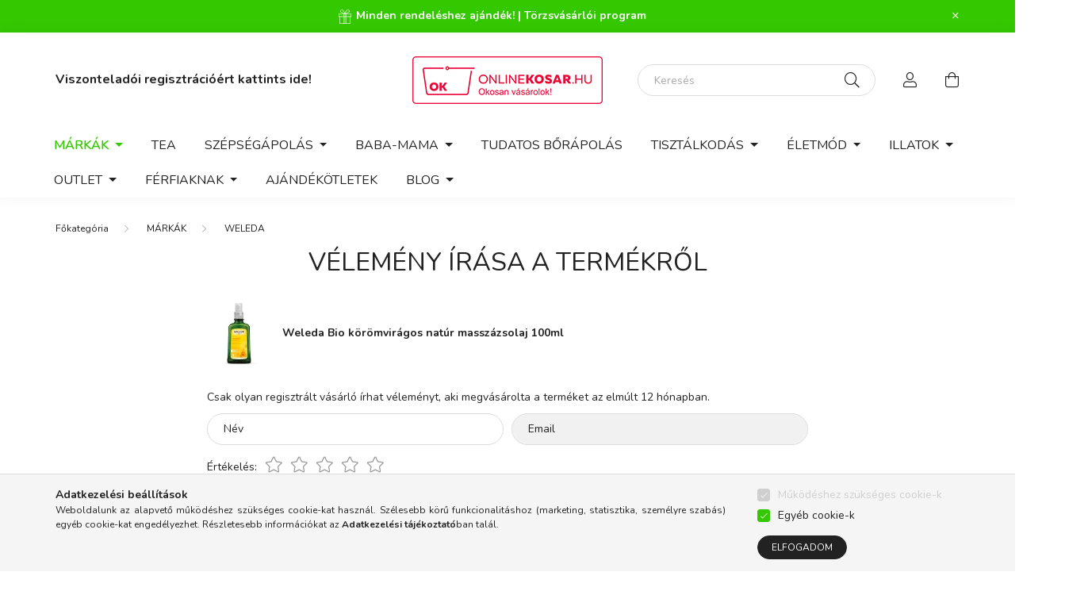

--- FILE ---
content_type: text/html; charset=UTF-8
request_url: https://www.onlinekosar.hu/shop_artforum.php?cikk=W078
body_size: 19873
content:
<!DOCTYPE html>
<html lang="hu">
    <head>
        <meta charset="utf-8">
<meta name="description" content="Vélemények a termékről, Weleda Bio körömvirágos natúr masszázsolaj 100ml, Online Kosár">
<meta name="robots" content="index, follow">
<meta http-equiv="X-UA-Compatible" content="IE=Edge">
<meta property="og:site_name" content="Online Kosár" />
<meta property="og:title" content="Weleda Bio körömvirágos natúr masszázsolaj 100ml - Véleménye">
<meta property="og:description" content="Vélemények a termékről, Weleda Bio körömvirágos natúr masszázsolaj 100ml, Online Kosár">
<meta property="og:type" content="website">
<meta property="og:image" content="https://www.onlinekosar.hu/shop_ordered/98444/pic/ok_hu_og_kep.png">
<meta name="facebook-domain-verification" content="fi3gpkf22o7a6eg29bshg5vz7o09ph">
<meta name="google-site-verification" content="bLn7tFxFNCFJDThLqg7vvmTwW0P4gMZ2yCofV2uQRM0">
<meta name="p:domain_verify" content="062f22ab0e492acbbf54a9757036c5d4">
<meta property="fb:admins" content="286747045015023">
<meta name="mobile-web-app-capable" content="yes">
<meta name="apple-mobile-web-app-capable" content="yes">
<meta name="MobileOptimized" content="320">
<meta name="HandheldFriendly" content="true">

<title>Weleda Bio körömvirágos natúr masszázsolaj 100ml - Véleménye</title>


<script>
var service_type="shop";
var shop_url_main="https://www.onlinekosar.hu";
var actual_lang="hu";
var money_len="0";
var money_thousend=" ";
var money_dec=",";
var shop_id=98444;
var unas_design_url="https:"+"/"+"/"+"www.onlinekosar.hu"+"/"+"!common_design"+"/"+"custom"+"/"+"onlinekosar.unas.hu"+"/";
var unas_design_code='0';
var unas_base_design_code='2000';
var unas_design_ver=4;
var unas_design_subver=0;
var unas_shop_url='https://www.onlinekosar.hu';
var responsive="yes";
var price_nullcut_disable=1;
var config_plus=new Array();
config_plus['product_tooltip']=1;
config_plus['cart_redirect']=1;
config_plus['money_type']='Ft';
config_plus['money_type_display']='Ft';
var lang_text=new Array();

var UNAS = UNAS || {};
UNAS.shop={"base_url":'https://www.onlinekosar.hu',"domain":'www.onlinekosar.hu',"username":'onlinekosar.unas.hu',"id":98444,"lang":'hu',"currency_type":'Ft',"currency_code":'HUF',"currency_rate":'1',"currency_length":0,"base_currency_length":0,"canonical_url":''};
UNAS.design={"code":'0',"page":'product_reviews'};
UNAS.api_auth="4d98b42127f847768e2cf011bee1e3c1";
UNAS.customer={"email":'',"id":0,"group_id":0,"without_registration":0};
UNAS.shop["category_id"]="833326";
UNAS.shop["only_private_customer_can_purchase"] = false;
 

UNAS.text = {
    "button_overlay_close": `Bezár`,
    "popup_window": `Felugró ablak`,
    "list": `lista`,
    "updating_in_progress": `frissítés folyamatban`,
    "updated": `frissítve`,
    "is_opened": `megnyitva`,
    "is_closed": `bezárva`,
    "deleted": `törölve`,
    "consent_granted": `hozzájárulás megadva`,
    "consent_rejected": `hozzájárulás elutasítva`,
    "field_is_incorrect": `mező hibás`,
    "error_title": `Hiba!`,
    "product_variants": `termék változatok`,
    "product_added_to_cart": `A termék a kosárba került`,
    "product_added_to_cart_with_qty_problem": `A termékből csak [qty_added_to_cart] [qty_unit] került kosárba`,
    "product_removed_from_cart": `A termék törölve a kosárból`,
    "reg_title_name": `Név`,
    "reg_title_company_name": `Cégnév`,
    "number_of_items_in_cart": `Kosárban lévő tételek száma`,
    "cart_is_empty": `A kosár üres`,
    "cart_updated": `A kosár frissült`
};



UNAS.text["delete_from_favourites"]= `Törlés a kedvencek közül`;
UNAS.text["add_to_favourites"]= `Kedvencekhez`;






window.lazySizesConfig=window.lazySizesConfig || {};
window.lazySizesConfig.loadMode=1;
window.lazySizesConfig.loadHidden=false;

window.dataLayer = window.dataLayer || [];
function gtag(){dataLayer.push(arguments)};
gtag('js', new Date());
</script>

<script src="https://www.onlinekosar.hu/!common_packages/jquery/jquery-3.2.1.js?mod_time=1759314983"></script>
<script src="https://www.onlinekosar.hu/!common_packages/jquery/plugins/migrate/migrate.js?mod_time=1759314984"></script>
<script src="https://www.onlinekosar.hu/!common_packages/jquery/plugins/autocomplete/autocomplete.js?mod_time=1759314983"></script>
<script src="https://www.onlinekosar.hu/!common_packages/jquery/plugins/tools/overlay/overlay.js?mod_time=1759314984"></script>
<script src="https://www.onlinekosar.hu/!common_packages/jquery/plugins/tools/toolbox/toolbox.expose.js?mod_time=1759314984"></script>
<script src="https://www.onlinekosar.hu/!common_packages/jquery/plugins/lazysizes/lazysizes.min.js?mod_time=1759314984"></script>
<script src="https://www.onlinekosar.hu/!common_packages/jquery/own/shop_common/exploded/common.js?mod_time=1764831093"></script>
<script src="https://www.onlinekosar.hu/!common_packages/jquery/own/shop_common/exploded/common_overlay.js?mod_time=1759314983"></script>
<script src="https://www.onlinekosar.hu/!common_packages/jquery/own/shop_common/exploded/common_shop_popup.js?mod_time=1759314983"></script>
<script src="https://www.onlinekosar.hu/!common_packages/jquery/own/shop_common/exploded/page_product_reviews.js?mod_time=1759314983"></script>
<script src="https://www.onlinekosar.hu/!common_packages/jquery/own/shop_common/exploded/function_favourites.js?mod_time=1759314983"></script>
<script src="https://www.onlinekosar.hu/!common_packages/jquery/plugins/hoverintent/hoverintent.js?mod_time=1759314984"></script>
<script src="https://www.onlinekosar.hu/!common_packages/jquery/own/shop_tooltip/shop_tooltip.js?mod_time=1759314983"></script>
<script src="https://www.onlinekosar.hu/!common_packages/jquery/plugins/responsive_menu/responsive_menu-unas.js?mod_time=1759314984"></script>
<script src="https://www.onlinekosar.hu/!common_design/base/002000/main.js?mod_time=1759314986"></script>
<script src="https://www.onlinekosar.hu/!common_packages/jquery/plugins/flickity/flickity.pkgd.min.js?mod_time=1759314984"></script>
<script src="https://www.onlinekosar.hu/!common_packages/jquery/plugins/toastr/toastr.min.js?mod_time=1759314984"></script>
<script src="https://www.onlinekosar.hu/!common_packages/jquery/plugins/tippy/popper-2.4.4.min.js?mod_time=1759314984"></script>
<script src="https://www.onlinekosar.hu/!common_packages/jquery/plugins/tippy/tippy-bundle.umd.min.js?mod_time=1759314984"></script>
<script src="https://www.onlinekosar.hu/!common_packages/jquery/plugins/photoswipe/photoswipe.min.js?mod_time=1759314984"></script>
<script src="https://www.onlinekosar.hu/!common_packages/jquery/plugins/photoswipe/photoswipe-ui-default.min.js?mod_time=1759314984"></script>

<link href="https://www.onlinekosar.hu/temp/shop_98444_dab827b86199156b91d60036cd380d65.css?mod_time=1768734216" rel="stylesheet" type="text/css">

<link href="https://www.onlinekosar.hu/shop_ordered/98444/design_pic/favicon.ico" rel="shortcut icon">
<script>
        var google_consent=1;
    
        gtag('consent', 'default', {
           'ad_storage': 'denied',
           'ad_user_data': 'denied',
           'ad_personalization': 'denied',
           'analytics_storage': 'denied',
           'functionality_storage': 'denied',
           'personalization_storage': 'denied',
           'security_storage': 'granted'
        });

    
        gtag('consent', 'update', {
           'ad_storage': 'denied',
           'ad_user_data': 'denied',
           'ad_personalization': 'denied',
           'analytics_storage': 'denied',
           'functionality_storage': 'denied',
           'personalization_storage': 'denied',
           'security_storage': 'granted'
        });

        </script>
    <script async src="https://www.googletagmanager.com/gtag/js?id=UA-76359908-1"></script>    <script>
    gtag('config', 'UA-76359908-1');

          gtag('config', 'G-320502614');
                </script>
        <script>
    var google_analytics=1;

       </script>
           <script>
        gtag('config', 'AW-674337713',{'allow_enhanced_conversions':true});
                </script>
                <script>
                       gtag('config', 'AW-589654179');
                </script>
                <script>
            gtag('config', 'AW-736361657');
        </script>
            <script>
        var google_ads=1;

                gtag('event','remarketing', {
            'ecomm_pagetype': 'other'        });
            </script>
        <!-- Google Tag Manager -->
    <script>(function(w,d,s,l,i){w[l]=w[l]||[];w[l].push({'gtm.start':
            new Date().getTime(),event:'gtm.js'});var f=d.getElementsByTagName(s)[0],
            j=d.createElement(s),dl=l!='dataLayer'?'&l='+l:'';j.async=true;j.src=
            'https://www.googletagmanager.com/gtm.js?id='+i+dl;f.parentNode.insertBefore(j,f);
        })(window,document,'script','dataLayer','GTM-M95FM3');</script>
    <!-- End Google Tag Manager -->

    
    <script>
    var facebook_pixel=1;
    /* <![CDATA[ */
        !function(f,b,e,v,n,t,s){if(f.fbq)return;n=f.fbq=function(){n.callMethod?
            n.callMethod.apply(n,arguments):n.queue.push(arguments)};if(!f._fbq)f._fbq=n;
            n.push=n;n.loaded=!0;n.version='2.0';n.queue=[];t=b.createElement(e);t.async=!0;
            t.src=v;s=b.getElementsByTagName(e)[0];s.parentNode.insertBefore(t,s)}(window,
                document,'script','//connect.facebook.net/en_US/fbevents.js');

        fbq('init', '1165156746883039');
                fbq('track', 'PageView', {}, {eventID:'PageView.aW2RraiKRTXvSbL3X0gkewAAPE4'});
        
        $(document).ready(function() {
            $(document).on("addToCart", function(event, product_array){
                facebook_event('AddToCart',{
					content_name: product_array.name,
					content_category: product_array.category,
					content_ids: [product_array.sku],
					contents: [{'id': product_array.sku, 'quantity': product_array.qty}],
					content_type: 'product',
					value: product_array.price,
					currency: 'HUF'
				}, {eventID:'AddToCart.' + product_array.event_id});
            });

            $(document).on("addToFavourites", function(event, product_array){
                facebook_event('AddToWishlist', {
                    content_ids: [product_array.sku],
                    content_type: 'product'
                }, {eventID:'AddToFavourites.' + product_array.event_id});
            });
        });

    /* ]]> */
    </script>
        <!-- Tiktok pixel -->
        <script>
            !function (w, d, t) {
                w.TiktokAnalyticsObject=t;var ttq=w[t]=w[t]||[];ttq.methods=["page","track","identify","instances","debug","on","off","once","ready","alias","group","enableCookie","disableCookie"],ttq.setAndDefer=function(t,e){t[e]=function(){t.push([e].concat(Array.prototype.slice.call(arguments,0)))}};for(var i=0;i<ttq.methods.length;i++)ttq.setAndDefer(ttq,ttq.methods[i]);ttq.instance=function(t){for(var e=ttq._i[t]||[],n=0;n<ttq.methods.length;n++)ttq.setAndDefer(e,ttq.methods[n]);return e},ttq.load=function(e,n){var i="https://analytics.tiktok.com/i18n/pixel/events.js";ttq._i=ttq._i||{},ttq._i[e]=[],ttq._i[e]._u=i,ttq._t=ttq._t||{},ttq._t[e]=+new Date,ttq._o=ttq._o||{},ttq._o[e]=n||{};var o=document.createElement("script");o.type="text/javascript",o.async=!0,o.src=i+"?sdkid="+e+"&lib="+t;var a=document.getElementsByTagName("script")[0];a.parentNode.insertBefore(o,a)};

                ttq.load('CKJTH6BC77U6580FOD90');
                ttq.page();
            }(window, document, 'ttq');

            
            
            
            
            
            
            
            $(document).ready(function () {
                $(document).on('addToCart', function (event, product) {
                    ttq.track('AddToCart', {
                        content_type: 'product',
                        content_name: product.name,
                        content_id: product.sku,
                        content_category: product.category,
                        price: product.price,
                        quantity: product.qty
                    });
                });

                $(document).on('addToFavourites', function (event, product) {
                    ttq.track('AddToWishlist', {
                        content_type: 'product',
                        content_id: product.sku,
                        content_name: product.name,
                    });
                });
            });
        </script>
            <!-- Pinterest Pixel alapkód -->
    <script>
        !function(e){if(!window.pintrk){window.pintrk=function(){window.pintrk.queue.push(
            Array.prototype.slice.call(arguments)
        )};
        var n=window.pintrk;n.queue=[],n.version="3.0";
        var t=document.createElement("script");t.async=!0,t.src=e;
        var r=document.getElementsByTagName("script")[0];r.parentNode.insertBefore(t,r)}}("https://s.pinimg.com/ct/core.js");
        pintrk('load', '2612551685514');
        pintrk('page');
    </script>
    <!-- Pinterest Pixel alapkód vége -->

    <!-- Pinterest PageVisit-->
    <script>
        pintrk('track', 'pagevisit', {
            promo_code: ''
        });
    </script>
    <!-- Pinterest PageVisit vége-->

    
    
    <!-- Pinterest AddToCart-->
    <script>
        $(document).on('addToCart', function (event, product) {
            let temp_product = product;

            pintrk('track', 'AddToCart',
                {
                    value: product.price,
                    order_quantity: product.qty,
                    currency: "HUF"
                }
            );
        });
    </script>
    <!-- Pinterest AddToCart vége-->

    
    <link rel="manifest" href="https://www.onlinekosar.hu/manifest.json" />


<!-- Retargeting Tracking Code-->
<script>
    (function(){
        ra_key = "4VFDBM14KB6YYQ";
        ra_params = {
            add_to_cart_button_id: "page_artdet_addtocart",
            price_label_id: "page_artdet_price",
        };
        var ra = document.createElement("script"); ra.type ="text/javascript"; ra.async = true; ra.src = ("https:" ==
        document.location.protocol ? "https://" : "http://") + "tracking.retargeting.biz/v3/rajs/" + ra_key + ".js";
        var s = document.getElementsByTagName("script")[0]; s.parentNode.insertBefore(ra,s);})();
        var _ra = _ra || {};
</script>


<!-- Retargeting Tracking Code-->
<script>
    _ra.setCartUrlInfo = {
        "url": "https://www.onlinekosar.hu/shop_cart.php"
    };
    if (_ra.ready !== undefined) {
        _ra.setCartUrl(_ra.setCartUrlInfo.url);
    }
</script>


<!-- Retargeting Tracking Code-->
<script>
    window.addEventListener("DOMContentLoaded", function() {
      (function($) {
          $(document).on("addToCart", function(event, product_array){
              var act_full_variant_name="";
              if(product_array["variant_list1"]!=undefined){
                  act_full_variant_name=product_array["variant_list1"];
              }
              if(product_array["variant_list2"]!=undefined){
                  if(act_full_variant_name!="") act_full_variant_name+="-";
                  act_full_variant_name+=product_array["variant_list2"];
              }
              if(product_array["variant_list3"]!=undefined){
                  if(act_full_variant_name!="") act_full_variant_name+="-";
                  act_full_variant_name+=product_array["variant_list3"];
              }
              _ra.addToCartInfo = {
                  "product_id": product_array["sku"],
                  "quantity": product_array["qty"],
                  "variation": false
              };
              if(act_full_variant_name!=""){
                  _ra.addToCartInfo["variation"]=new Array();
                  _ra.addToCartInfo["variation"]["code"]=act_full_variant_name;
                  _ra.addToCartInfo["variation"]["stock"]=true;
                  _ra.addToCartInfo["variation"]["details"]=new Array();
                  if(product_array["variant_list1"]!=undefined) {
                      _ra.addToCartInfo["variation"]["details"][product_array["variant_list1"]]={
                          "category_name": product_array["variant_name1"],
                          "category": product_array["variant_name1"],
                          "value": product_array["variant_list1"]
                      }
                  }
                  if(product_array["variant_list2"]!=undefined) {
                      _ra.addToCartInfo["variation"]["details"][product_array["variant_list2"]]={
                          "category_name": product_array["variant_name2"],
                          "category": product_array["variant_name2"],
                          "value": product_array["variant_list2"]
                      }
                  }
                  if(product_array["variant_list3"]!=undefined) {
                      _ra.addToCartInfo["variation"]["details"][product_array["variant_list3"]]={
                          "category_name": product_array["variant_name3"],
                          "category": product_array["variant_name3"],
                          "value": product_array["variant_list3"]
                      }
                  }
              }
              if (_ra.ready !== undefined) {
                  _ra.addToCart(
                      _ra.addToCartInfo.product_id,
                      _ra.addToCartInfo.quantity,
                      _ra.addToCartInfo.variation
                  );
              }
          });
      })(jQuery);
   });
</script>


<!-- Retargeting Tracking Code-->
<script>
$(document).on("removeFromCart", function(event, data){
    let details = {};
    if (data.variant_1_value != ""){
        details[data.variant_1_value] = {
            "category_name": data.variant_1_name,
            "category": data.variant_1_name,
            "value": data.variant_1_value,
        };
    }
    if (data.variant_1_value != ""){
        details[data.variant_2_value]= {
            "category_name": data.variant_2_name,
            "category": data.variant_2_name,
            "value": data.variant_2_value,
        };
    }
    if (data.variant_3_value != ""){
        details[data.variant_3_value]= {
            "category_name": data.variant_3_name,
            "category": data.variant_3_name,
            "value": data.variant_3_value,
        };
    }
    
    var act_full_variant_name="";
    if (data.variant_1_value != ""){
        act_full_variant_name=data.variant_1_value;
    }
    if (data.variant_2_value != ""){
        act_full_variant_name=data.variant_2_value;
    }
    if (data.variant_3_value != ""){
        act_full_variant_name=data.variant_3_value;
    }
    if(act_full_variant_name==""){
        _ra.removeFromCartInfo = {
            "product_id": data.sku,
            "quantity": data.qty,
            "variation": false
        };
    } else {
        _ra.removeFromCartInfo = {
            "product_id": data.sku,
            "quantity": data.qty,
            "variation": {
                "code": act_full_variant_name,
                "stock": true,
                "details": details
            }
        };
    }
    if (_ra.ready !== undefined) {
        _ra.removeFromCart(
            _ra.removeFromCartInfo.product_id,
            _ra.removeFromCartInfo.quantity,
            _ra.removeFromCartInfo.variation
        );
    }
});
</script>


<!-- Retargeting Tracking Code-->
<script>
    window.addEventListener("DOMContentLoaded", function() {
      (function($) {
          $(document).on("changeVariant", function(event, product_array){
              var act_full_variant_name="";
              if(product_array["variant_list1"]!=undefined){
                  act_full_variant_name=product_array["variant_list1"];
              }
              if(product_array["variant_list2"]!=undefined){
                  if(act_full_variant_name!="") act_full_variant_name+="-";
                  act_full_variant_name+=product_array["variant_list2"];
              }
              if(product_array["variant_list3"]!=undefined){
                  if(act_full_variant_name!="") act_full_variant_name+="-";
                  act_full_variant_name+=product_array["variant_list3"];
              }
              _ra.setVariationInfo = {
                  "product_id": product_array["sku"],
                  "variation": false
              };
              if(act_full_variant_name!=""){
                  _ra.setVariationInfo["variation"]=new Array();
                  _ra.setVariationInfo["variation"]["code"]=act_full_variant_name;
                  _ra.setVariationInfo["variation"]["stock"]=true;
                  _ra.setVariationInfo["variation"]["details"]=new Array();
                  if(product_array["variant_list1"]!=undefined) {
                      _ra.setVariationInfo["variation"]["details"][product_array["variant_list1"]]={
                          "category_name": product_array["variant_name1"],
                          "category": product_array["variant_name1"],
                          "value": product_array["variant_list1"]
                      }
                  }
                  if(product_array["variant_list2"]!=undefined) {
                      _ra.setVariationInfo["variation"]["details"][product_array["variant_list2"]]={
                          "category_name": product_array["variant_name2"],
                          "category": product_array["variant_name2"],
                          "value": product_array["variant_list2"]
                      }
                  }
                  if(product_array["variant_list3"]!=undefined) {
                      _ra.setVariationInfo["variation"]["details"][product_array["variant_list3"]]={
                          "category_name": product_array["variant_name3"],
                      "category": product_array["variant_name3"],
                          "value": product_array["variant_list3"]
                      }
                  }
              }
              if (_ra.ready !== undefined) {
                  _ra.setVariation(
                      _ra.setVariationInfo.product_id,
                      _ra.setVariationInfo.variation
                  );
              }
          });
      })(jQuery);
   });
</script>


<!-- Retargeting Tracking Code-->
<script>
    window.addEventListener("DOMContentLoaded", function() {
      (function($) {
          $(document).on("addToFavourites", function(event, product_array){
              _ra.addToWishlistInfo = {
                  "product_id": product_array["sku"]
              };
              if (_ra.ready !== undefined) {
                  _ra.addToWishlist(_ra.addToWishlistInfo.product_id);
              }
          });
      })(jQuery);
   });
</script>


	<!-- Hotjar Tracking Code-->
	<script>
		(function(h,o,t,j,a,r){
			h.hj=h.hj||function(){(h.hj.q=h.hj.q||[]).push(arguments)};
			h._hjSettings={hjid:267390,hjsv:6};
			a=o.getElementsByTagName('head')[0];
			r=o.createElement('script');r.async=1;
			r.src=t+h._hjSettings.hjid+j+h._hjSettings.hjsv;
			a.appendChild(r);
		})(window,document,'//static.hotjar.com/c/hotjar-','.js?sv=');
	</script>
<script id='recaptchaScript' src='https://www.google.com/recaptcha/api.js' async defer></script>


        <meta content="width=device-width, initial-scale=1.0" name="viewport" />
        <link rel="preconnect" href="https://fonts.gstatic.com">
        <link rel="preload" href="https://fonts.googleapis.com/css2?family=Nunito:wght@400;700&display=swap" as="style" />
        <link rel="stylesheet" href="https://fonts.googleapis.com/css2?family=Nunito:wght@400;700&display=swap" media="print" onload="this.media='all'">
        <noscript>
            <link rel="stylesheet" href="https://fonts.googleapis.com/css2?family=Nunito:wght@400;700&display=swap" />
        </noscript>

        
        
        
                    
            
            
            
            
            
            
            
            
                
        
        

        
        
        
        
        
    </head>

                
                
    
    
    
    
    <body class='design_ver4' id="ud_shop_artforum">
    
        <!-- Google Tag Manager (noscript) -->
    <noscript><iframe src="https://www.googletagmanager.com/ns.html?id=GTM-M95FM3"
                      height="0" width="0" style="display:none;visibility:hidden"></iframe></noscript>
    <!-- End Google Tag Manager (noscript) -->
    <div id="image_to_cart" style="display:none; position:absolute; z-index:100000;"></div>
<div class="overlay_common overlay_warning" id="overlay_cart_add"></div>
<script>$(document).ready(function(){ overlay_init("cart_add",{"onBeforeLoad":false}); });</script>
<div id="overlay_login_outer"></div>	
	<script>
	$(document).ready(function(){
	    var login_redir_init="";

		$("#overlay_login_outer").overlay({
			onBeforeLoad: function() {
                var login_redir_temp=login_redir_init;
                if (login_redir_act!="") {
                    login_redir_temp=login_redir_act;
                    login_redir_act="";
                }

									$.ajax({
						type: "GET",
						async: true,
						url: "https://www.onlinekosar.hu/shop_ajax/ajax_popup_login.php",
						data: {
							shop_id:"98444",
							lang_master:"hu",
                            login_redir:login_redir_temp,
							explicit:"ok",
							get_ajax:"1"
						},
						success: function(data){
							$("#overlay_login_outer").html(data);
							if (unas_design_ver >= 5) $("#overlay_login_outer").modal('show');
							$('#overlay_login1 input[name=shop_pass_login]').keypress(function(e) {
								var code = e.keyCode ? e.keyCode : e.which;
								if(code.toString() == 13) {		
									document.form_login_overlay.submit();		
								}	
							});	
						}
					});
								},
			top: 50,
			mask: {
	color: "#000000",
	loadSpeed: 200,
	maskId: "exposeMaskOverlay",
	opacity: 0.7
},
			closeOnClick: (config_plus['overlay_close_on_click_forced'] === 1),
			onClose: function(event, overlayIndex) {
				$("#login_redir").val("");
			},
			load: false
		});
		
			});
	function overlay_login() {
		$(document).ready(function(){
			$("#overlay_login_outer").overlay().load();
		});
	}
	function overlay_login_remind() {
        if (unas_design_ver >= 5) {
            $("#overlay_remind").overlay().load();
        } else {
            $(document).ready(function () {
                $("#overlay_login_outer").overlay().close();
                setTimeout('$("#overlay_remind").overlay().load();', 250);
            });
        }
	}

    var login_redir_act="";
    function overlay_login_redir(redir) {
        login_redir_act=redir;
        $("#overlay_login_outer").overlay().load();
    }
	</script>  
	<div class="overlay_common overlay_info" id="overlay_remind"></div>
<script>$(document).ready(function(){ overlay_init("remind",[]); });</script>

	<script>
    	function overlay_login_error_remind() {
		$(document).ready(function(){
			load_login=0;
			$("#overlay_error").overlay().close();
			setTimeout('$("#overlay_remind").overlay().load();', 250);	
		});
	}
	</script>  
	<div class="overlay_common overlay_info" id="overlay_newsletter"></div>
<script>$(document).ready(function(){ overlay_init("newsletter",[]); });</script>

<script>
function overlay_newsletter() {
    $(document).ready(function(){
        $("#overlay_newsletter").overlay().load();
    });
}
</script>
<div class="overlay_common overlay_error" id="overlay_script"></div>
<script>$(document).ready(function(){ overlay_init("script",[]); });</script>
    <script>
    $(document).ready(function() {
        $.ajax({
            type: "GET",
            url: "https://www.onlinekosar.hu/shop_ajax/ajax_stat.php",
            data: {master_shop_id:"98444",get_ajax:"1"}
        });
    });
    </script>
    

    <div id="container" class="page_shop_artforum filter-not-exists">
                        <div class="js-element nanobar js-nanobar" data-element-name="header_text_section_1">
        <div class="container">
            <div class="header_text_section_1 nanobar__inner ">
                                    <p><strong> <img src="https://www.onlinekosar.hu/shop_ordered/98444/pic/ajandek_grafika.png" alt="" width="20" height="20" /> Minden rendeléshez ajándék! | <a href="https://www.onlinekosar.hu/torzsvasarloi-program">Törzsvásárlói program </a> <br /></strong></p>
                                <button type="button" class="btn nanobar__btn-close" onclick="closeNanobar(this,'header_text_section_1_hide','session','--nanobar-height');" aria-label="Bezár" title="Bezár">
                    <span class="icon--close"></span>
                </button>
            </div>
        </div>
    </div>
    <script>
        $(document).ready(function() {
            root.style.setProperty('--nanobar-height', getHeight($(".js-nanobar")) + "px");
        });
    </script>
    

        <header class="header js-header">
            <div class="header-inner js-header-inner">
                <div class="container">
                    <div class="row gutters-5 flex-nowrap justify-content-center align-items-center py-3 py-lg-5">
                        <div class="header__left col">
                            <div class="header__left-inner d-flex align-items-center">
                                <button type="button" class="hamburger__btn dropdown--btn d-lg-none" id="hamburger__btn" aria-label="hamburger button" data-btn-for=".hamburger__dropdown">
                                    <span class="hamburger__btn-icon icon--hamburger"></span>
                                </button>
                                
                                
                                    <div class="js-element header_text_section_2 d-none d-lg-block" data-element-name="header_text_section_2">
        <div class="element__content ">
                            <div class="element__html slide-1"><p><span style="font-size: 16px;"><strong><a href="https://www.onlinekosar.hu/shop_reg.php">Viszonteladói regisztrációért kattints ide!</a></strong></span></p></div>
                    </div>
    </div>

                            </div>
                        </div>

                            <div id="header_logo_img" class="js-element logo col-auto flex-shrink-1" data-element-name="header_logo">
        <div class="header_logo-img-container">
            <div class="header_logo-img-wrapper">
                                                <a href="https://www.onlinekosar.hu/">                    <picture>
                                                <source media="(max-width: 575.98px)" srcset="https://www.onlinekosar.hu/!common_design/custom/onlinekosar.unas.hu/element/layout_hu_header_logo-260x60_1_small.png?time=1634813328 174w, https://www.onlinekosar.hu/!common_design/custom/onlinekosar.unas.hu/element/layout_hu_header_logo-260x60_1_small_retina.png?time=1634813328 348w" sizes="174px"/>
                                                <source srcset="https://www.onlinekosar.hu/!common_design/custom/onlinekosar.unas.hu/element/layout_hu_header_logo-260x60_1_default.png?time=1634813328 1x, https://www.onlinekosar.hu/!common_design/custom/onlinekosar.unas.hu/element/layout_hu_header_logo-260x60_1_default_retina.png?time=1634813328 2x" />
                        <img                              src="https://www.onlinekosar.hu/!common_design/custom/onlinekosar.unas.hu/element/layout_hu_header_logo-260x60_1_default.png?time=1634813328"                             
                             alt="Online Kosár                        "/>
                    </picture>
                    </a>                                        </div>
        </div>
    </div>


                        <div class="header__right col">
                            <div class="header__right-inner d-flex align-items-center justify-content-end">
                                <div class="search-box browser-is-chrome">
    <div class="search-box__inner position-relative ml-auto js-search" id="box_search_content">
        <form name="form_include_search" id="form_include_search" action="https://www.onlinekosar.hu/shop_search.php" method="get">
            <div class="box-search-group mb-0">
                <input data-stay-visible-breakpoint="992" name="search" id="box_search_input" value="" pattern=".{3,100}"
                       title="Hosszabb kereső kifejezést írjon be!" aria-label="Keresés" placeholder="Keresés" type="text" maxlength="100"
                       class="ac_input form-control js-search-input" autocomplete="off" required                >
                <div class="search-box__search-btn-outer input-group-append" title='Keresés'>
                    <button class="search-btn" aria-label="Keresés">
                        <span class="search-btn-icon icon--search"></span>
                    </button>
                    <button type="button" onclick="$('.js-search-smart-autocomplete').addClass('is-hidden');$(this).addClass('is-hidden');" class='search-close-btn text-right d-lg-none is-hidden' aria-label="">
                        <span class="search-close-btn-icon icon--close"></span>
                    </button>
                </div>
                <div class="search__loading">
                    <div class="loading-spinner--small"></div>
                </div>
            </div>
            <div class="search-box__mask"></div>
        </form>
        <div class="ac_results"></div>
    </div>
</div>
<script>
    $(document).ready(function(){
       $(document).on('smartSearchCreate smartSearchOpen smartSearchHasResult', function(e){
           if (e.type !== 'smartSearchOpen' || (e.type === 'smartSearchOpen' && $('.js-search-smart-autocomplete').children().length > 0)) {
               $('.search-close-btn').removeClass('is-hidden');
           }
       });
       $(document).on('smartSearchClose smartSearchEmptyResult', function(){
           $('.search-close-btn').addClass('is-hidden');
       });
       $(document).on('smartSearchInputLoseFocus', function(){
           if ($('.js-search-smart-autocomplete').length>0) {
               setTimeout(function () {
                   let height = $(window).height() - ($('.js-search-smart-autocomplete').offset().top - $(window).scrollTop()) - 20;
                   $('.search-smart-autocomplete').css('max-height', height + 'px');
               }, 300);
           }
       });
    });
</script>


                                                    <button type="button" class="profile__btn js-profile-btn dropdown--btn d-none d-lg-block" id="profile__btn" data-orders="https://www.onlinekosar.hu/shop_order_track.php" aria-label="profile button" data-btn-for=".profile__dropdown">
            <span class="profile__btn-icon icon--head"></span>
        </button>
            
                                <button class="cart-box__btn dropdown--btn" aria-label="cart button" type="button" data-btn-for=".cart-box__dropdown">
                                    <span class="cart-box__btn-icon icon--cart">
                                            <span id="box_cart_content" class="cart-box">            </span>
                                    </span>
                                </button>
                            </div>
                        </div>
                    </div>
                </div>
                                <nav class="navbar d-none d-lg-flex navbar-expand navbar-light">
                    <div class="container">
                        <ul class="navbar-nav mx-auto js-navbar-nav">
                                        <li class="nav-item dropdown js-nav-item-118126">
                    <a class="nav-link dropdown-toggle" href="#" role="button" data-toggle="dropdown" aria-haspopup="true" aria-expanded="false">
                    MÁRKÁK
                    </a>

        			<ul class="dropdown-menu fade-up dropdown--cat dropdown--level-1">
            <li class="nav-item-833326">
            <a class="dropdown-item" href="https://www.onlinekosar.hu/weleda" >WELEDA
                        </a>
        </li>
            <li class="nav-item-965479">
            <a class="dropdown-item" href="https://www.onlinekosar.hu/HARRY-POTTER" >HARRY POTTER
                        </a>
        </li>
            <li class="nav-item-810312">
            <a class="dropdown-item" href="https://www.onlinekosar.hu/BIOBALANCE" >BIOBALANCE
                        </a>
        </li>
            <li class="nav-item-166838">
            <a class="dropdown-item" href="https://www.onlinekosar.hu/yogi-tea" >YOGI TEA
                        </a>
        </li>
            <li class="nav-item-245202">
            <a class="dropdown-item" href="https://www.onlinekosar.hu/GAL" >GAL
                        </a>
        </li>
            <li class="nav-item-583800">
            <a class="dropdown-item" href="https://www.onlinekosar.hu/URBAN-CARE" >URBAN CARE
                        </a>
        </li>
            <li class="nav-item-594509">
            <a class="dropdown-item" href="https://www.onlinekosar.hu/himalaya" >HIMALAYA
                        </a>
        </li>
            <li class="nav-item-639438">
            <a class="dropdown-item" href="https://www.onlinekosar.hu/spl/639438/CREME-21" >CREME 21
                        </a>
        </li>
            <li class="nav-item-385832">
            <a class="dropdown-item" href="https://www.onlinekosar.hu/CARMEX" >CARMEX
                        </a>
        </li>
            <li class="nav-item-435296">
            <a class="dropdown-item" href="https://www.onlinekosar.hu/PUREGENIX" >PUREGENIX
                        </a>
        </li>
    
        <li>
        <a class="dropdown-item nav-item__all-cat" href="https://www.onlinekosar.hu/markak">További kategóriák</a>
    </li>
    
    </ul>


            </li>
    <li class="nav-item js-nav-item-371639">
                    <a class="nav-link" href="https://www.onlinekosar.hu/tea">
                    TEA
                    </a>

            </li>
    <li class="nav-item dropdown js-nav-item-228963">
                    <a class="nav-link dropdown-toggle" href="#" role="button" data-toggle="dropdown" aria-haspopup="true" aria-expanded="false">
                    SZÉPSÉGÁPOLÁS
                    </a>

        			<ul class="dropdown-menu fade-up dropdown--cat dropdown--level-1">
            <li class="nav-item-810693">
            <a class="dropdown-item" href="https://www.onlinekosar.hu/sct/810693/ARCAPOLAS" >ARCÁPOLÁS
                        </a>
        </li>
            <li class="nav-item-708468">
            <a class="dropdown-item" href="https://www.onlinekosar.hu/sct/708468/TESTAPOLAS" >TESTÁPOLÁS
                        </a>
        </li>
            <li class="nav-item-660073">
            <a class="dropdown-item" href="https://www.onlinekosar.hu/sct/660073/TISZTALKODAS" >TISZTÁLKODÁS
                        </a>
        </li>
            <li class="nav-item-886583">
            <a class="dropdown-item" href="https://www.onlinekosar.hu/sct/886583/HAJAPOLAS" >HAJÁPOLÁS
                        </a>
        </li>
            <li class="nav-item-965275">
            <a class="dropdown-item" href="https://www.onlinekosar.hu/sct/965275/SZAJAPOLAS" >SZÁJÁPOLÁS
                        </a>
        </li>
            <li class="nav-item-149078">
            <a class="dropdown-item" href="https://www.onlinekosar.hu/sct/149078/FENYVEDELEM" >FÉNYVÉDELEM
                        </a>
        </li>
    
    
    </ul>


            </li>
    <li class="nav-item dropdown js-nav-item-629746">
                    <a class="nav-link dropdown-toggle" href="#" role="button" data-toggle="dropdown" aria-haspopup="true" aria-expanded="false">
                    BABA-MAMA
                    </a>

        			<ul class="dropdown-menu fade-up dropdown--cat dropdown--level-1">
            <li class="nav-item-597564">
            <a class="dropdown-item" href="https://www.onlinekosar.hu/kismamaknak" >Kismamáknak
                        </a>
        </li>
            <li class="nav-item-890305">
            <a class="dropdown-item" href="https://www.onlinekosar.hu/babaapolas" >Babaápolás
                        </a>
        </li>
            <li class="nav-item-746377">
            <a class="dropdown-item" href="https://www.onlinekosar.hu/nagyobbaknak" >Nagyobbaknak
                        </a>
        </li>
    
    
    </ul>


            </li>
    <li class="nav-item js-nav-item-735976">
                    <a class="nav-link" href="https://www.onlinekosar.hu/TUDATOS-BORAPOLAS">
                    TUDATOS BŐRÁPOLÁS
                    </a>

            </li>
    <li class="nav-item dropdown js-nav-item-218688">
                    <a class="nav-link dropdown-toggle" href="#" role="button" data-toggle="dropdown" aria-haspopup="true" aria-expanded="false">
                    TISZTÁLKODÁS
                    </a>

        			<ul class="dropdown-menu fade-up dropdown--cat dropdown--level-1">
            <li class="nav-item-824075">
            <a class="dropdown-item" href="https://www.onlinekosar.hu/habfurdo" >Habfürdő
                        </a>
        </li>
    
    
    </ul>


            </li>
    <li class="nav-item dropdown js-nav-item-934569">
                    <a class="nav-link dropdown-toggle" href="#" role="button" data-toggle="dropdown" aria-haspopup="true" aria-expanded="false">
                    ÉLETMÓD
                    </a>

        			<ul class="dropdown-menu fade-up dropdown--cat dropdown--level-1">
            <li class="nav-item-259033">
            <a class="dropdown-item" href="https://www.onlinekosar.hu/Kavek" >Kávék
                        </a>
        </li>
            <li class="nav-item-923522">
            <a class="dropdown-item" href="https://www.onlinekosar.hu/Teak" >Teák
                        </a>
        </li>
            <li class="nav-item-260596">
            <a class="dropdown-item" href="https://www.onlinekosar.hu/spl/260596/Etrend-kiegeszitok" >Étrend-kiegészítők
                        </a>
        </li>
            <li class="nav-item-230345">
            <a class="dropdown-item" href="https://www.onlinekosar.hu/Specialis-kremek" >Speciális krémek
                        </a>
        </li>
            <li class="nav-item-472056">
            <a class="dropdown-item" href="https://www.onlinekosar.hu/Sport" >Sport
                        </a>
        </li>
    
    
    </ul>


            </li>
    <li class="nav-item dropdown js-nav-item-172300">
                    <a class="nav-link dropdown-toggle" href="#" role="button" data-toggle="dropdown" aria-haspopup="true" aria-expanded="false">
                    ILLATOK
                    </a>

        			<ul class="dropdown-menu fade-up dropdown--cat dropdown--level-1">
            <li class="nav-item-777679">
            <a class="dropdown-item" href="https://www.onlinekosar.hu/Parfumok" >Parfümök
                        </a>
        </li>
            <li class="nav-item-664296">
            <a class="dropdown-item" href="https://www.onlinekosar.hu/Illatositok" >Illatosítók
                        </a>
        </li>
    
    
    </ul>


            </li>
    <li class="nav-item dropdown js-nav-item-267723">
                    <a class="nav-link dropdown-toggle" href="#" role="button" data-toggle="dropdown" aria-haspopup="true" aria-expanded="false">
                    OUTLET
                    </a>

        			<ul class="dropdown-menu fade-up dropdown--cat dropdown--level-1">
            <li class="nav-item-329422">
            <a class="dropdown-item" href="https://www.onlinekosar.hu/spl/329422/Kifuto-termekek" >Kifutó termékek
                        </a>
        </li>
            <li class="nav-item-703261">
            <a class="dropdown-item" href="https://www.onlinekosar.hu/SZEPSEGHIBAS-TERMEK" >Kifutó szépséghibás termékek
                        </a>
        </li>
            <li class="nav-item-878330">
            <a class="dropdown-item" href="https://www.onlinekosar.hu/KOZELI-LEJARATOS-TERMEK" >Kifutó közeli lejáratos termékek
                        </a>
        </li>
    
    
    </ul>


            </li>
    <li class="nav-item dropdown js-nav-item-196806">
                    <a class="nav-link dropdown-toggle" href="#" role="button" data-toggle="dropdown" aria-haspopup="true" aria-expanded="false">
                    FÉRFIAKNAK
                    </a>

        			<ul class="dropdown-menu fade-up dropdown--cat dropdown--level-1">
            <li class="nav-item-664034">
            <a class="dropdown-item" href="https://www.onlinekosar.hu/Arcapolo-termekek" >Arcápoló termékek
                        </a>
        </li>
            <li class="nav-item-770013">
            <a class="dropdown-item" href="https://www.onlinekosar.hu/Dezodorok-stiftek" >Dezodorok/stiftek
                        </a>
        </li>
            <li class="nav-item-286837">
            <a class="dropdown-item" href="https://www.onlinekosar.hu/Testapolo-termekek" >Testápoló termékek
                        </a>
        </li>
    
    
    </ul>


            </li>
    <li class="nav-item js-nav-item-545185">
                    <a class="nav-link" href="https://www.onlinekosar.hu/AJANDEKOTLETEK">
                    AJÁNDÉKÖTLETEK
                    </a>

            </li>

    
                                    			<li class="nav-item dropdown js-nav-item-301073">
							<a class="nav-link dropdown-toggle" href="#" role="button" data-toggle="dropdown" aria-haspopup="true" aria-expanded="false">
							Blog
							</a>

							<ul class="dropdown-menu fade-up dropdown--menu dropdown-level--1">
			<li class="nav-item-886001">
			<a class="dropdown-item" href="https://www.onlinekosar.hu/blog-baba-mama" >Baba-mama</a>
		</li>
			<li class="nav-item-100672">
			<a class="dropdown-item" href="https://www.onlinekosar.hu/blog-etrend" >Étrend</a>
		</li>
			<li class="nav-item-820627">
			<a class="dropdown-item" href="https://www.onlinekosar.hu/blog-apolas" >Ápolás</a>
		</li>
			<li class="nav-item-917856">
			<a class="dropdown-item" href="https://www.onlinekosar.hu/blog-fenntarthatosag" >Fenntarthatóság</a>
		</li>
	</ul>

					</li>
	
    
                        </ul>
                    </div>
                </nav>

                <script>
                    $(document).ready(function () {
                                                    $('.nav-item.dropdown > .nav-link').click(function (e) {
                                e.preventDefault();
                                handleCloseDropdowns();
                                var thisNavLink = $(this);
                                var thisNavItem = thisNavLink.parent();
                                var thisDropdownMenu = thisNavItem.find('.dropdown-menu');
                                var thisNavbarNav = $('.js-navbar-nav');

                                /*remove is-opened class form the rest menus (cat+plus)*/
                                thisNavbarNav.find('.show').not(thisNavItem).removeClass('show');

                                if (thisNavItem.hasClass('show')) {
                                    thisNavLink.attr('aria-expanded','false');
                                    thisNavItem.removeClass('show');
                                    thisDropdownMenu.removeClass('show');
                                } else {
                                    thisNavLink.attr('aria-expanded','true');
                                    thisNavItem.addClass('show');
                                    thisDropdownMenu.addClass('show');
                                }
                            });
                                            });
                </script>
                            </div>
        </header>
                        <main class="main">
                <nav id="breadcrumb" aria-label="breadcrumb">
                <div class="container">
                                <ol class="breadcrumb level-2">
                <li class="breadcrumb-item">
                                        <a class="breadcrumb-item breadcrumb-item--home" href="https://www.onlinekosar.hu/sct/0/" aria-label="Főkategória" title="Főkategória"></a>
                                    </li>
                                <li class="breadcrumb-item">
                                        <a class="breadcrumb-item" href="https://www.onlinekosar.hu/markak">MÁRKÁK</a>
                                    </li>
                                <li class="breadcrumb-item">
                                        <a class="breadcrumb-item" href="https://www.onlinekosar.hu/weleda">WELEDA</a>
                                    </li>
                            </ol>
            <script>
                $("document").ready(function(){
                                        $(".js-nav-item-118126").addClass("active");
                                        $(".js-nav-item-833326").addClass("active");
                                    });
            </script>
                    </div>
            </nav>
            
            



<link rel="stylesheet" type="text/css" href="https://www.onlinekosar.hu/!common_packages/jquery/plugins/photoswipe/css/default-skin.min.css">
<link rel="stylesheet" type="text/css" href="https://www.onlinekosar.hu/!common_packages/jquery/plugins/photoswipe/css/photoswipe.min.css">



<div id='page_artforum_content' class='page--artforum page_content artforum--type-1'>
    <div class="container container-max-xl">
            <script>
function forum_login() {
 var artforum_error="Nem vagy belépve!\r\nCsak regisztrált vásárlók írhatnak a fórumba!";
 $(document).ready(function(){
     overlay_load("warning",artforum_error,"");
 });
}
</script>

        
        <div class="writing-review__title main-title h2">Vélemény írása a termékről</div>
        <div class="writing-review my-5 container-max-md px-0">
            <div class="writing-review__product-pic-name-wrap row no-gutters mb-5 align-items-center">
                                    <div class="writing-review__product-pic-wrap col-auto">
                        <a href="https://www.onlinekosar.hu/Weleda-Calendula-masszazsolaj-100ml" title="Weleda Bio körömvirágos natúr masszázsolaj 100ml">
                            <img width="80" height="80" src="https://www.onlinekosar.hu/img/98444/W078/80x80,r/W078.webp?time=1721887280" srcset="https://www.onlinekosar.hu/img/98444/W078/160x160,r/W078.webp?time=1721887280 2x" alt="Weleda Bio körömvirágos natúr masszázsolaj 100ml" title="Weleda Bio körömvirágos natúr masszázsolaj 100ml" id="main_image_W078" />
                        </a>
                    </div>
                
                <div class="writing-review__product-name-wrap col pl-4">
                    <a href="https://www.onlinekosar.hu/Weleda-Calendula-masszazsolaj-100ml">
                                                    <h1 class='writing-review__product-name font-weight-bold font-m mb-0'>Weleda Bio körömvirágos natúr masszázsolaj 100ml</h1>
                                            </a>
                </div>
            </div>

            <form method="post" id="page_artforum_form" action="https://www.onlinekosar.hu/shop_artforum.php" enctype="multipart/form-data" name="form_forum">
<input type="hidden" value="ok" name="new_opin" />
<input type="hidden" value="Weleda Bio körömvirágos natúr masszázsolaj 100ml" name="termek_nev" />
<input type="hidden" value="W078" name="cikk" />

                                        <div class="writing-review__verification-info my-3">Csak olyan regisztrált vásárló írhat véleményt, aki megvásárolta a terméket az elmúlt 12 hónapban.</div>
                        
            <div class='writing-review__form-inner mb-5'>
                <div class="form-row">
                    <div class="col-sm">
                        <div class="form-group form-label-group">
                            <input class="form-control" name="forum_name" placeholder="Név" id="forum_name" type="text" maxlength="100" value=""/>
                            <label for="forum_name" class="fixed">Név</label>
                            <div class="invalid-feedback">Kötelező!</div>
                        </div>
                    </div>
                                        <div class="col-sm">
                        <div class="form-group form-label-group">
                            <input class="form-control" name="forum_emai" placeholder="Email" id="forum_emai" type="email" maxlength="100" readonly="1" value=""/>
                            <label for="forum_emai" class="fixed">Email</label>
                            <div class="invalid-feedback"></div>
                        </div>
                    </div>
                                    </div>

                <div class="form-group" id="page_artforum_write_score">
                    <div class="writing-review__score d-flex align-items-baseline">
                        <div class='writing-review__score-label font-s font-md-m mr-3'>Értékelés:</div>
                        <div class='writing-review__score-value'>
                            <div class="writing-review__stars stars flex-row-reverse">
                                <input id="rating-5" class="form-control star-radio" name="forum_score" type="radio" value="5" />
                                <label for="rating-5" class="star-label star star--empty"></label>
                                <input id="rating-4" class="form-control star-radio" name="forum_score" type="radio" value="4" />
                                <label for="rating-4" class="star-label star star--empty"></label>
                                <input id="rating-3" class="form-control star-radio" name="forum_score" type="radio" value="3" />
                                <label for="rating-3" class="star-label star star--empty"></label>
                                <input id="rating-2" class="form-control star-radio" name="forum_score" type="radio" value="2" />
                                <label for="rating-2" class="star-label star star--empty"></label>
                                <input id="rating-1" class="form-control star-radio" name="forum_score" type="radio" value="1" />
                                <label for="rating-1" class="star-label star star--empty"></label>
                            </div>
                        </div>
                    </div>
                    <input type="hidden" class="form-control" name="feedback" value="0">
                    <div class="invalid-feedback">Kötelező!</div>
                </div>

                <div class="form-group form-label-group">
                    <textarea class="form-control" name="forum_message" placeholder="Üzenet" id="forum_message" rows="" cols=""></textarea>
                    <label for="forum_message">Üzenet</label>
                    <div class="invalid-feedback">Kötelező!</div>
                </div>

                                <div class="form-row">
                    <div class="col-sm">
                        <div class="form-group form-label-group">
                            <textarea class="form-control" name="forum_message_pros" placeholder="Előnyök" id="forum_message_pros" rows="" cols=""></textarea>
                            <label for="forum_message_pros">Előnyök</label>
                            <div class="invalid-feedback">Kötelező!</div>
                        </div>
                    </div>
                    <div class="col-sm">
                        <div class="form-group form-label-group">
                            <textarea class="form-control" name="forum_message_cons" placeholder="Hátrányok" id="forum_message_cons" rows="" cols=""></textarea>
                            <label for="forum_message_cons">Hátrányok</label>
                            <div class="invalid-feedback">Kötelező!</div>
                        </div>
                    </div>
                </div>
                
                                <script>
                    var fileUploader = new reviewFileUploader('W078');
                    fileUploader.init();
                </script>

                <input type="hidden" name="review_image_random" id="review_image_random" value="6042547">


                <div class="js-upload-review-images form-group border pt-3 pl-3 pr-3 pb-1" id="page_artforum_upload_images">
                    <div class="js-upload-review-images-title">
                        <label>Képek</label>
                    </div>
                    <div class="js-review-images row gutters-5">
                                                <div class="js-review-image js-review-image-1 col-sm-6 col-md-4 mb-4">
                            <div class="js-review-image-delete d-none" data-image-number="1"></div>
                            <div class="js-review-image-upload-outer" data-image-number="1">
                                <label for="review-images-file-upload-1" class="js-review-image-upload "></label>
                                <input type='file' name="review_image" class='d-none' id='review-images-file-upload-1' onchange="fileUploader.upload(1);">
                                <div class="js-review-image-wrapper p-3 d-none">
                                    <div class="loading-spinner "></div>
                                    <div class="js-review-image-content">
                                                                            </div>
                                </div>
                            </div>
                            <div class="js-review-image-errors mt-3 text-danger font-xs d-none"></div>
                        </div>
                                                <div class="js-review-image js-review-image-2 col-sm-6 col-md-4 mb-4">
                            <div class="js-review-image-delete d-none" data-image-number="2"></div>
                            <div class="js-review-image-upload-outer" data-image-number="2">
                                <label for="review-images-file-upload-2" class="js-review-image-upload "></label>
                                <input type='file' name="review_image" class='d-none' id='review-images-file-upload-2' onchange="fileUploader.upload(2);">
                                <div class="js-review-image-wrapper p-3 d-none">
                                    <div class="loading-spinner "></div>
                                    <div class="js-review-image-content">
                                                                            </div>
                                </div>
                            </div>
                            <div class="js-review-image-errors mt-3 text-danger font-xs d-none"></div>
                        </div>
                                                <div class="js-review-image js-review-image-3 col-sm-6 col-md-4 mb-4">
                            <div class="js-review-image-delete d-none" data-image-number="3"></div>
                            <div class="js-review-image-upload-outer" data-image-number="3">
                                <label for="review-images-file-upload-3" class="js-review-image-upload "></label>
                                <input type='file' name="review_image" class='d-none' id='review-images-file-upload-3' onchange="fileUploader.upload(3);">
                                <div class="js-review-image-wrapper p-3 d-none">
                                    <div class="loading-spinner "></div>
                                    <div class="js-review-image-content">
                                                                            </div>
                                </div>
                            </div>
                            <div class="js-review-image-errors mt-3 text-danger font-xs d-none"></div>
                        </div>
                                            </div>
                </div>
                
                <div class="form-group" id="writing-review__policy">
                    <div class="custom-control custom-checkbox font-s">
                        <input class="custom-control-input" name="forum_privacy_policy" id="forum_privacy_policy" type="checkbox" value="1" />
                        <label class="custom-control-label" for="forum_privacy_policy">Hozzájárulok az adataim kezeléséhez és elfogadom az <a href="https://www.onlinekosar.hu/shop_help.php?tab=privacy_policy" target="_blank" class="text_normal"><b>Adatkezelési tájékoztató</b></a>t.</label>
                        <div class="invalid-feedback">Nem fogadtad el az Adatkezelési tájékoztatót!</div>
                    </div>
                </div>

                <div class="form-group text-center" id="reviews__btn-wrap">
                                            <script>
    function recaptcha_callback(temp) {
        $("#recaptcha_response").val(temp);
        forum_login();
    }
</script>
<input type="hidden" value="" name="recaptcha_response" id="recaptcha_response" />
                        <button class="reviews__btn g-recaptcha btn btn-secondary" data-sitekey="6Lc7Pv4qAAAAANqpg8aeCztHGOgUJkMbozvUagx6" data-callback="recaptcha_callback" data-badge="bottomleft">Elküld</button>
                                    </div>
            </div>
            </form>
        </div>

        <a class="artforum__btn-back btn btn-outline-secondary" href="https://www.onlinekosar.hu/Weleda-Calendula-masszazsolaj-100ml#artdet__art-forum">Vissza</a>
        </div>
</div>
        </main>
        
        
                <footer>
            <div class="footer">
                <div class="footer-container container-max-xxl">
                    <div class="footer__navigation">
                        <div class="row gutters-10">
                            <nav class="footer__nav footer__nav-1 col-6 col-lg-3 mb-5 mb-lg-3">    <div class="js-element footer_v2_menu_1" data-element-name="footer_v2_menu_1">
                    <div class="footer__header h5">
                Oldaltérkép
            </div>
                                        
<ul>
<li><a href="https://www.onlinekosar.hu/">Nyitóoldal</a></li>
<li><a href="https://www.onlinekosar.hu/sct/0/">Termékek</a></li>
</ul>
            </div>

</nav>
                            <nav class="footer__nav footer__nav-2 col-6 col-lg-3 mb-5 mb-lg-3">    <div class="js-element footer_v2_menu_2" data-element-name="footer_v2_menu_2">
                    <div class="footer__header h5">
                Vásárlói fiók
            </div>
                                        
<ul>
<li><a href="javascript:overlay_login();">Belépés</a></li>
<li><a href="https://www.onlinekosar.hu/shop_reg.php">Regisztráció</a></li>
<li><a href="https://www.onlinekosar.hu/shop_order_track.php">Profilom</a></li>
<li><a href="https://www.onlinekosar.hu/shop_cart.php">Kosár</a></li>
<li><a href="https://www.onlinekosar.hu/shop_order_track.php?tab=favourites">Kedvenceim</a></li>
</ul>
            </div>

</nav>
                            <nav class="footer__nav footer__nav-3 col-6 col-lg-3 mb-5 mb-lg-3">    <div class="js-element footer_v2_menu_3" data-element-name="footer_v2_menu_3">
                    <div class="footer__header h5">
                Információk
            </div>
                                        <ul>
<ul>
<li><a href="https://www.onlinekosar.hu/torzsvasarloi-program">Törzsvásárlói program</a></li>
<li><a href="https://www.onlinekosar.hu/shop_help.php?tab=terms">Általános szerződési feltételek</a></li>
<li><a href="https://www.onlinekosar.hu/shop_help.php?tab=privacy_policy">Adatkezelési tájékoztató</a></li>
<li><a href="https://www.onlinekosar.hu/shop_contact.php?tab=payment">Fizetés</a></li>
<li><a href="https://www.onlinekosar.hu/shop_contact.php?tab=shipping">Szállítás</a></li>
<li><a href="https://www.onlinekosar.hu/shop_contact.php">Elérhetőségek</a><a href="https://www.onlinekosar.hu/torzsvasarloi-program"></a></li>
<li><a href="https://www.onlinekosar.hu/shop_ordered/98444/pic/velemenyezz_es_nyerj_jatekszabalyzat_202506.pdf">Nyereményjáték játékszabályzat</a></li>
</ul>
</ul>
<p>&nbsp;</p>
            </div>

</nav>
                            <nav class="footer__nav footer__nav-4 col-6 col-lg-3 mb-5 mb-lg-3">
                                    <div class="js-element footer_v2_menu_4" data-element-name="footer_v2_menu_4">
                    <div class="footer__header h5">
                CREATIVE WORLD KFT.
            </div>
                                        <ul>
<li><span id="footer_address" class="footer_icon"><strong>Cím: </strong></span>1113 Budapest, Rőf utca 9-13.</li>
<li><span id="footer_phone" class="footer_icon"><strong>Telefon: </strong></span>+36-70/4202232</li>
<li><span id="footer_email" class="footer_icon"><strong>Email: </strong></span>info<span class='em_replace'></span>onlinekosar.hu<script>
	$(document).ready(function(){
		$(".em_replace").html("@");
	});
</script>
</li>
</ul>
            </div>


                                <div class="footer_social footer_v2_social">
                                    <ul class="footer__list d-flex list--horizontal">
                                                    <li class="js-element footer_v2_social-list-item" data-element-name="footer_v2_social"><p><a href="https://www.facebook.com/onlinekosar.hu" target="_blank" rel="noopener">facebook</a></p></li>
            <li class="js-element footer_v2_social-list-item" data-element-name="footer_v2_social"><p><a href="https://instagram.com/ONLINEKOSAR.HU" target="_blank" rel="noopener">instagram</a></p></li>
    

                                        <li><button type="button" class="cookie-alert__btn-open btn btn-text icon--cookie" id="cookie_alert_close" onclick="cookie_alert_action(0,-1)" title="Adatkezelési beállítások"></button></li>
                                    </ul>
                                </div>
                            </nav>
                        </div>
                    </div>
                </div>
                
            </div>

            <div class="partners">
                <div class="partners__container container d-flex flex-wrap align-items-center justify-content-center">
                    <div class="partner__box d-inline-flex flex-wrap align-items-center justify-content-center my-3">
        <div class="partner__item m-2">
                <a href="https://olcsobbat.hu" target="_blank" title="olcsobbat.hu" >
            <img class="partner__img lazyload"  alt="olcsobbat.hu" width="120" height="40"
                 src="https://www.onlinekosar.hu/main_pic/space.gif" data-src="https://www.onlinekosar.hu/!common_design/own/image/logo/partner/logo_partner_frame_olcsobbat_hu.jpg" data-srcset="https://www.onlinekosar.hu/!common_design/own/image/logo/partner/logo_partner_frame_olcsobbat_hu-2x.jpg 2x"
                 style="width:120px;max-height:40px;"
           >
        </a>
            </div>
        <div class="partner__item m-2">
                <a href="https://www.argep.hu" target="_blank" title="argep.hu" >
            <img class="partner__img lazyload"  alt="argep.hu" width="120" height="40"
                 src="https://www.onlinekosar.hu/main_pic/space.gif" data-src="https://www.onlinekosar.hu/!common_design/own/image/logo/partner/logo_partner_frame_argep_hu.jpg" data-srcset="https://www.onlinekosar.hu/!common_design/own/image/logo/partner/logo_partner_frame_argep_hu-2x.jpg 2x"
                 style="width:120px;max-height:40px;"
           >
        </a>
            </div>
        <div class="partner__item m-2">
                <div id="box_partner_arukereso" style="background:#FFF; width:130px; margin:0 auto; padding:3px 0 1px;">
<!-- ÁRUKERESŐ.HU CODE - PLEASE DO NOT MODIFY THE LINES BELOW -->
<div style="background:transparent; text-align:center; padding:0; margin:0 auto; width:120px">
<a title="Árukereső.hu" href="https://www.arukereso.hu/" style="display: flex;border:0; padding:0;margin:0 0 2px 0;" target="_blank"><svg viewBox="0 0 374 57"><style type="text/css">.ak1{fill:#0096FF;}.ak3{fill:#FF660A;}</style><path class="ak1" d="m40.4 17.1v24.7c0 4.7 1.9 6.7 6.5 6.7h1.6v7h-1.6c-8.2 0-12.7-3.1-13.9-9.5-2.9 6.1-8.5 10.2-15.3 10.2-10.3 0-17.7-8.6-17.7-19.9s7.4-19.9 17.3-19.9c7.3 0 12.8 4.7 15.2 11.8v-11.1zm-20.5 31.8c7.3 0 12.6-5.4 12.6-12.6 0-7.3-5.2-12.7-12.6-12.7-6.5 0-11.8 5.4-11.8 12.7 0 7.2 5.3 12.6 11.8 12.6zm3.3-48.8h8.8l-8.8 12h-8z"></path><path class="ak1" d="m53.3 17.1h7.9v10.1c2.7-9.6 8.8-11.9 15-10.4v7.5c-8.4-2.3-15 2.1-15 9.4v21.7h-7.9z"></path><path class="ak1" d="m89.2 17.1v22.5c0 5.6 4 9.4 9.6 9.4 5.4 0 9.5-3.8 9.5-9.4v-22.5h7.9v22.5c0 9.9-7.4 16.7-17.4 16.7-10.1 0-17.5-6.8-17.5-16.7v-22.5z"></path><path class="ak1" d="m132.6 55.5h-7.9v-55.5h7.9v35.1l16.2-17.9h9.9l-14.8 16 17.7 22.3h-10l-13-16.5-6 6.4z"></path><path class="ak1" d="m181.2 16.4c12.3 0 21.1 10 19.7 22.6h-31.7c1.1 6.1 6 10.4 12.6 10.4 5 0 9.1-2.6 11.3-6.8l6.6 2.9c-3.3 6.3-9.7 10.7-18.1 10.7-11.5 0-20.3-8.6-20.3-19.9-0.1-11.3 8.5-19.9 19.9-19.9zm11.7 16.4c-1.3-5.5-5.7-9.6-11.8-9.6-5.8 0-10.4 4-11.8 9.6z"></path><path class="ak1" d="m208.5 17.1h7.9v10.1c2.7-9.6 8.8-11.9 15-10.4v7.5c-8.4-2.3-15 2.1-15 9.4v21.7h-7.9z"></path><path class="ak1" d="m252.4 16.4c12.3 0 21.1 10 19.7 22.6h-31.7c1.1 6.1 6 10.4 12.6 10.4 5 0 9.1-2.6 11.3-6.8l6.6 2.9c-3.3 6.3-9.7 10.7-18.1 10.7-11.5 0-20.3-8.6-20.3-19.9s8.6-19.9 19.9-19.9zm11.8 16.4c-1.3-5.5-5.7-9.6-11.8-9.6-5.8 0-10.4 4-11.8 9.6z"></path><path class="ak1" d="m293.7 49.8c5 0 8.3-2.2 8.3-5.2 0-8.8-23.5-1.6-23.5-16.6 0-6.7 6.4-11.6 15.1-11.6 8.8 0 14.5 4.3 15.7 10.9l-7.9 1.7c-0.6-4-3.4-6.2-7.8-6.2-4.2 0-7.2 2-7.2 4.9 0 8.5 23.5 1.4 23.5 16.9 0 6.8-7.1 11.7-16.3 11.7s-15.1-4.3-16.3-10.9l7.9-1.7c0.8 4 3.7 6.1 8.5 6.1z"></path><path class="ak1" d="m335.4 16.4c11.5 0 20.3 8.6 20.3 19.9 0 11.2-8.8 19.9-20.3 19.9s-20.3-8.6-20.3-19.9 8.8-19.9 20.3-19.9zm0 32.5c7 0 12.2-5.4 12.2-12.6 0-7.3-5.2-12.7-12.2-12.7-6.9 0-12.2 5.4-12.2 12.7 0 7.2 5.3 12.6 12.2 12.6zm-3.6-48.8h7.9l-8.8 12h-7.2zm13.4 0h8l-8.9 12h-7.2z"></path><path class="ak3" d="m369 46.2c2.7 0 4.9 2.2 4.9 4.9s-2.2 4.9-4.9 4.9-4.9-2.2-4.9-4.9c-0.1-2.6 2.2-4.9 4.9-4.9zm-4-46.2h7.9v40h-7.9z"></path></svg></a>
<a title="Árukereső.hu" style="line-height:16px;font-size: 11px; font-family: Arial, Verdana; color: #000" href="https://www.arukereso.hu/" target="_blank">Árukereső.hu</a>
</div>
<!-- ÁRUKERESŐ.HU CODE END -->
</div>

            </div>
    </div>







                    <div class="checkout__box d-inline-flex flex-wrap align-items-center justify-content-center my-3 text-align-center" >
        <div class="checkout__item m-2">
                <a href="https://www.onlinekosar.hu/shop_help_det.php?type=cib"  class="checkout__link" rel="nofollow noopener">
                    <img class="checkout__img lazyload" title="cib" alt="cib"
                 src="https://www.onlinekosar.hu/main_pic/space.gif" data-src="https://www.onlinekosar.hu/!common_design/own/image/logo/checkout/logo_checkout_cib_box.png" data-srcset="https://www.onlinekosar.hu/!common_design/own/image/logo/checkout/logo_checkout_cib_box-2x.png 2x"
                 width="457" height="40"
                 style="width:457px;max-height:40px;"
            >
                </a>
            </div>
        <div class="checkout__item m-2">
                <a href="https://www.onlinekosar.hu/shop_contact.php?tab=payment"  class="checkout__link" rel="nofollow noopener">
                    <img class="checkout__img lazyload" title="mypos_eu" alt="mypos_eu"
                 src="https://www.onlinekosar.hu/main_pic/space.gif" data-src="https://www.onlinekosar.hu/!common_design/own/image/logo/checkout/logo_checkout_mypos_eu_box.png" data-srcset="https://www.onlinekosar.hu/!common_design/own/image/logo/checkout/logo_checkout_mypos_eu_box-2x.png 2x"
                 width="95" height="40"
                 style="width:95px;max-height:40px;"
            >
                </a>
            </div>
    </div>
                </div>
            </div>
        </footer>
        
                            <div class="hamburger__dropdown dropdown--content fade-up" data-content-for=".profile__btn" data-content-direction="left">
                <div class="hamburger__btn-close btn-close" data-close-btn-for=".hamburger__btn, .hamburger__dropdown"></div>
                <div class="hamburger__dropdown-inner d-flex flex-column h-100">
                                            <div class="row gutters-5 mb-5">
                <div class="col-auto">
                    <div class="login-box__head-icon icon--head my-1"></div>
                </div>
                <div class="col-auto">
                    <a class="btn btn-primary btn-block my-1" href="https://www.onlinekosar.hu/shop_login.php">Belépés</a>
                </div>
                <div class="col-auto">
                    <a class="btn btn-outline-primary btn-block my-1" href="https://www.onlinekosar.hu/shop_reg.php?no_reg=0">Regisztráció</a>
                </div>
            </div>
            
                    <div id="responsive_cat_menu"><div id="responsive_cat_menu_content"><script>var responsive_menu='$(\'#responsive_cat_menu ul\').responsive_menu({ajax_type: "GET",ajax_param_str: "cat_key|aktcat",ajax_url: "https://www.onlinekosar.hu/shop_ajax/ajax_box_cat.php",ajax_data: "master_shop_id=98444&lang_master=hu&get_ajax=1&type=responsive_call&box_var_name=shop_cat&box_var_already=no&box_var_responsive=yes&box_var_scroll_top=no&box_var_section=content&box_var_highlight=yes&box_var_type=normal&box_var_multilevel_id=responsive_cat_menu",menu_id: "responsive_cat_menu",scroll_top: "no"});'; </script><div class="responsive_menu"><div class="responsive_menu_nav"><div class="responsive_menu_navtop"><div class="responsive_menu_back "></div><div class="responsive_menu_title ">&nbsp;</div><div class="responsive_menu_close "></div></div><div class="responsive_menu_navbottom"></div></div><div class="responsive_menu_content"><ul style="display:none;"><li class="active_menu"><div class="next_level_arrow"></div><span class="ajax_param">118126|833326</span><a href="https://www.onlinekosar.hu/markak" class="text_small has_child resp_clickable" onclick="return false;">MÁRKÁK</a></li><li><span class="ajax_param">371639|833326</span><a href="https://www.onlinekosar.hu/tea" class="text_small resp_clickable" onclick="return false;">TEA</a></li><li><div class="next_level_arrow"></div><span class="ajax_param">228963|833326</span><a href="https://www.onlinekosar.hu/SZEPSEGAPOLAS" class="text_small has_child resp_clickable" onclick="return false;">SZÉPSÉGÁPOLÁS</a></li><li><div class="next_level_arrow"></div><span class="ajax_param">629746|833326</span><a href="https://www.onlinekosar.hu/baba-mama" class="text_small has_child resp_clickable" onclick="return false;">BABA-MAMA</a></li><li><span class="ajax_param">735976|833326</span><a href="https://www.onlinekosar.hu/TUDATOS-BORAPOLAS" class="text_small resp_clickable" onclick="return false;">TUDATOS BŐRÁPOLÁS</a></li><li><div class="next_level_arrow"></div><span class="ajax_param">218688|833326</span><a href="https://www.onlinekosar.hu/tisztalkodas" class="text_small has_child resp_clickable" onclick="return false;">TISZTÁLKODÁS</a></li><li><div class="next_level_arrow"></div><span class="ajax_param">934569|833326</span><a href="https://www.onlinekosar.hu/ELETMOD" class="text_small has_child resp_clickable" onclick="return false;">ÉLETMÓD</a></li><li><div class="next_level_arrow"></div><span class="ajax_param">172300|833326</span><a href="https://www.onlinekosar.hu/ILLATOK" class="text_small has_child resp_clickable" onclick="return false;">ILLATOK</a></li><li><div class="next_level_arrow"></div><span class="ajax_param">267723|833326</span><a href="https://www.onlinekosar.hu/sct/267723/OUTLET" class="text_small has_child resp_clickable" onclick="return false;">OUTLET</a></li><li><div class="next_level_arrow"></div><span class="ajax_param">196806|833326</span><a href="https://www.onlinekosar.hu/sct/196806/FERFIAKNAK" class="text_small has_child resp_clickable" onclick="return false;">FÉRFIAKNAK</a></li><li><span class="ajax_param">545185|833326</span><a href="https://www.onlinekosar.hu/AJANDEKOTLETEK" class="text_small resp_clickable" onclick="return false;">AJÁNDÉKÖTLETEK</a></li><li class="responsive_menu_item_page"><div class="next_level_arrow"></div><span class="ajax_param">9999999301073|0</span><a href="https://www.onlinekosar.hu/blog" class="text_small responsive_menu_page has_child resp_clickable" onclick="return false;" target="_top">Blog</a></li></ul></div></div></div></div>

                        <div class="js-element header_text_section_2 d-lg-none pb-4 border-bottom" data-element-name="header_text_section_2">
        <div class="element__content ">
                            <div class="element__html slide-1"><p><span style="font-size: 16px;"><strong><a href="https://www.onlinekosar.hu/shop_reg.php">Viszonteladói regisztrációért kattints ide!</a></strong></span></p></div>
                    </div>
    </div>

                    <div class="d-flex">
                        
                        
                    </div>
                </div>
            </div>

                                <div class="profile__dropdown dropdown--content fade-up" data-content-for=".profile__btn" data-content-direction="right">
            <div class="profile__btn-close btn-close" data-close-btn-for=".profile__btn, .profile__dropdown"></div>
                            <div class="profile__header mb-4 h5">Belépés</div>
                <div class='login-box__loggedout-container'>
                    <form name="form_login" action="https://www.onlinekosar.hu/shop_logincheck.php" method="post"><input name="file_back" type="hidden" value="/shop_artforum.php?cikk=W078"><input type="hidden" name="login_redir" value="" id="login_redir">
                    <div class="login-box__form-inner">
                        <div class="form-group login-box__input-field form-label-group">
                            <input name="shop_user_login" id="shop_user_login" aria-label="Email" placeholder='Email' type="text" maxlength="100" class="form-control" spellcheck="false" autocomplete="email" autocapitalize="off">
                            <label for="shop_user_login">Email</label>
                        </div>
                        <div class="form-group login-box__input-field form-label-group">
                            <input name="shop_pass_login" id="shop_pass_login" aria-label="Jelszó" placeholder="Jelszó" type="password" maxlength="100" class="form-control" spellcheck="false" autocomplete="current-password" autocapitalize="off">
                            <label for="shop_pass_login">Jelszó</label>
                        </div>
                        <div class="form-group">
                            <button type="submit" class="btn btn-primary btn-block">Belép</button>
                        </div>
                        <div class="form-group">
                            <button type="button" class="login-box__remind-btn btn btn-text" onclick="overlay_login_remind();">Elfelejtettem a jelszavamat</button>
                        </div>
                    </div>

                    </form>

                    <div class="line-separator"></div>

                    <div class="login-box__other-buttons">
                        <div class="form-group">
                            <a class="login-box__reg-btn btn btn-block btn-outline-primary" href="https://www.onlinekosar.hu/shop_reg.php?no_reg=0">Regisztráció</a>
                        </div>
                                            </div>
                </div>
                    </div>
            

                        <div class="cart-box__dropdown dropdown--content fade-up js-cart-box-dropdown" data-content-for=".cart-box__btn" data-content-direction="right">
                <div class="cart-box__btn-close btn-close" data-close-btn-for=".cart-box__btn, .cart-box__dropdown"></div>
                <div id="box_cart_content2" class="h-100">
                                <div class="cart-box__empty py-4">
            <span class="cart-box__empty-text">A kosár üres.</span>
            <a class="cart-box__jump-to-products-btn btn-link text-primary" href="https://www.onlinekosar.hu/">Vásárláshoz kattints ide!</a>
        </div>
        <script>
            $(".js-cart-box-dropdown").addClass("cart-is-empty");
        </script>
    
                </div>
                <div class="loading-spinner"></div>
            </div>
                        </div>

    <button class="back_to_top btn btn-square--lg icon--chevron-up" type="button" aria-label="jump to top button"></button>

    <script>
/* <![CDATA[ */
function add_to_favourites(value,cikk,id,id_outer,master_key) {
    var temp_cikk_id=cikk.replace(/-/g,'__unas__');
    if($("#"+id).hasClass("remove_favourites")){
	    $.ajax({
	    	type: "POST",
	    	url: "https://www.onlinekosar.hu/shop_ajax/ajax_favourites.php",
	    	data: "get_ajax=1&action=remove&cikk="+cikk+"&shop_id=98444",
	    	success: function(result){
	    		if(result=="OK") {
                var product_array = {};
                product_array["sku"] = cikk;
                product_array["sku_id"] = temp_cikk_id;
                product_array["master_key"] = master_key;
                $(document).trigger("removeFromFavourites", product_array);                if (google_analytics==1) gtag("event", "remove_from_wishlist", { 'sku':cikk });	    		    if ($(".page_artdet_func_favourites_"+temp_cikk_id).attr("alt")!="") $(".page_artdet_func_favourites_"+temp_cikk_id).attr("alt","Kedvencekhez");
	    		    if ($(".page_artdet_func_favourites_"+temp_cikk_id).attr("title")!="") $(".page_artdet_func_favourites_"+temp_cikk_id).attr("title","Kedvencekhez");
	    		    $(".page_artdet_func_favourites_text_"+temp_cikk_id).html("Kedvencekhez");
	    		    $(".page_artdet_func_favourites_"+temp_cikk_id).removeClass("remove_favourites");
	    		    $(".page_artdet_func_favourites_outer_"+temp_cikk_id).removeClass("added");
	    		}
	    	}
    	});
    } else {
	    $.ajax({
	    	type: "POST",
	    	url: "https://www.onlinekosar.hu/shop_ajax/ajax_favourites.php",
	    	data: "get_ajax=1&action=add&cikk="+cikk+"&shop_id=98444",
	    	dataType: "JSON",
	    	success: function(result){
                var product_array = {};
                product_array["sku"] = cikk;
                product_array["sku_id"] = temp_cikk_id;
                product_array["master_key"] = master_key;
                product_array["event_id"] = result.event_id;
                $(document).trigger("addToFavourites", product_array);	    		if(result.success) {
	    		    if ($(".page_artdet_func_favourites_"+temp_cikk_id).attr("alt")!="") $(".page_artdet_func_favourites_"+temp_cikk_id).attr("alt","Törlés a kedvencek közül");
	    		    if ($(".page_artdet_func_favourites_"+temp_cikk_id).attr("title")!="") $(".page_artdet_func_favourites_"+temp_cikk_id).attr("title","Törlés a kedvencek közül");
	    		    $(".page_artdet_func_favourites_text_"+temp_cikk_id).html("Törlés a kedvencek közül");
	    		    $(".page_artdet_func_favourites_"+temp_cikk_id).addClass("remove_favourites");
	    		    $(".page_artdet_func_favourites_outer_"+temp_cikk_id).addClass("added");
	    		}
	    	}
    	});
     }
  }
var get_ajax=1;

	if(ak_widget_params === undefined || ak_widget_script === undefined) {
		var ak_widget_params = ["a4bdafa4a2341bfbad6a540e0917aeab","L","HU",1,"W"];
		var ak_widget_script = document.createElement("script");
		ak_widget_script.type = "text/javascript";
		ak_widget_script.src = ("https:" == document.location.protocol ? "https" : "http" ) + "://static.arukereso.hu/widget/presenter.js";
		ak_widget_script.async = true;
		document.body.appendChild(ak_widget_script);
	}
	    function calc_search_input_position(search_inputs) {
        let search_input = $(search_inputs).filter(':visible').first();
        if (search_input.length) {
            const offset = search_input.offset();
            const width = search_input.outerWidth(true);
            const height = search_input.outerHeight(true);
            const left = offset.left;
            const top = offset.top - $(window).scrollTop();

            document.documentElement.style.setProperty("--search-input-left-distance", `${left}px`);
            document.documentElement.style.setProperty("--search-input-right-distance", `${left + width}px`);
            document.documentElement.style.setProperty("--search-input-bottom-distance", `${top + height}px`);
            document.documentElement.style.setProperty("--search-input-height", `${height}px`);
        }
    }

    var autocomplete_width;
    var small_search_box;
    var result_class;

    function change_box_search(plus_id) {
        result_class = 'ac_results'+plus_id;
        $("."+result_class).css("display","none");
        autocomplete_width = $("#box_search_content" + plus_id + " #box_search_input" + plus_id).outerWidth(true);
        small_search_box = '';

                if (autocomplete_width < 160) autocomplete_width = 160;
        if (autocomplete_width < 280) {
            small_search_box = ' small_search_box';
            $("."+result_class).addClass("small_search_box");
        } else {
            $("."+result_class).removeClass("small_search_box");
        }
        
        const search_input = $("#box_search_input"+plus_id);
                search_input.autocomplete().setOptions({ width: autocomplete_width, resultsClass: result_class, resultsClassPlus: small_search_box });
    }

    function init_box_search(plus_id) {
        const search_input = $("#box_search_input"+plus_id);

        
        
        change_box_search(plus_id);
        $(window).resize(function(){
            change_box_search(plus_id);
        });

        search_input.autocomplete("https://www.onlinekosar.hu/shop_ajax/ajax_box_search.php", {
            width: autocomplete_width,
            resultsClass: result_class,
            resultsClassPlus: small_search_box,
            minChars: 3,
            max: 15,
            extraParams: {
                'shop_id':'98444',
                'lang_master':'hu',
                'get_ajax':'1',
                'search': function() {
                    return search_input.val();
                }
            },
            onSelect: function() {
                var temp_search = search_input.val();

                if (temp_search.indexOf("unas_category_link") >= 0){
                    search_input.val("");
                    temp_search = temp_search.replace('unas_category_link¤','');
                    window.location.href = temp_search;
                } else {
                                        $("#form_include_search"+plus_id).submit();
                }
            },
            selectFirst: false,
                });
    }
    $(document).ready(function() {init_box_search("");});$(document).ready(function() { $("#box_container_shop_compare").css("display", "none"); });
$(document).ready(function(){
    setTimeout(function() {

        
    }, 300);

});

/* ]]> */
</script>


<script type="application/ld+json">{"@context":"https:\/\/schema.org\/","@type":"BreadcrumbList","itemListElement":[{"@type":"ListItem","position":1,"name":"M\u00c1RK\u00c1K","item":"https:\/\/www.onlinekosar.hu\/markak"},{"@type":"ListItem","position":2,"name":"WELEDA","item":"https:\/\/www.onlinekosar.hu\/weleda"}]}</script>

<script type="application/ld+json">{"@context":"https:\/\/schema.org\/","@type":"WebSite","url":"https:\/\/www.onlinekosar.hu\/","name":"Online Kos\u00e1r","potentialAction":{"@type":"SearchAction","target":"https:\/\/www.onlinekosar.hu\/shop_search.php?search={search_term}","query-input":"required name=search_term"}}</script>
<div class="cookie-alert cookie_alert_2" id="cookie_alert">
    <div class="cookie-alert__inner bg-1 py-4 border-top" id="cookie_alert_open">
        <div class="container">
            <div class="row">
                <div class="col-md-6 col-lg-8 col-xl-9 mb-2 mb-md-0">
                    <div class="cookie-alert__title font-weight-bold">Adatkezelési beállítások</div>
                    <div class="cookie-alert__text font-s text-justify">Weboldalunk az alapvető működéshez szükséges cookie-kat használ. Szélesebb körű funkcionalitáshoz (marketing, statisztika, személyre szabás) egyéb cookie-kat engedélyezhet. Részletesebb információkat az <a href="https://www.onlinekosar.hu/shop_help.php?tab=privacy_policy" target="_blank" class="text_normal"><b>Adatkezelési tájékoztató</b></a>ban talál.</div>
                                    </div>
                <div class="col-md-6 col-lg-4 col-xl-3">
                    <div class="cookie-alert__checkboxes form-group">
                        <div class="custom-control custom-checkbox mb-2">
                            <input class="custom-control-input" type='checkbox' id='cookie_alert_checkbox_working' checked='checked' disabled='disabled' />
                            <label for="cookie_alert_checkbox_working" class="custom-control-label">Működéshez szükséges cookie-k</label>
                        </div>
                        <div class="custom-control custom-checkbox mb-2">
                            <input class="custom-control-input" type='checkbox' id='cookie_alert_checkbox_plus' checked="checked" value='1' />
                            <label for="cookie_alert_checkbox_plus" class="custom-control-label">Egyéb cookie-k</label>
                        </div>
                    </div>
                    <div class="cookie-alert__btn-set-wrap text-center text-md-left">
                        <button class='cookie-alert__btn-set btn btn-sm btn-primary' type='button' onclick='cookie_alert_action(1,(($("#cookie_alert_checkbox_plus").prop("checked")==true)?1:0));'>Elfogadom</button>
                    </div>
                </div>
            </div>
        </div>
    </div>
</div>
<script>
    $(".cookie-alert__btn-open").show();
</script>

    <script>
       function initTippy() {
           tippy('[data-tippy]:not(.tippy-inited)', {
               allowHTML: true,
               /*interactive: true,*/
               hideOnClick: false,
               zIndex: 10000,
               maxWidth: "300px",
               onShow: function onShow(instance) {
                   instance.popper.hidden = instance.reference.dataset.tippy ? false : true;
                   instance.setContent(instance.reference.dataset.tippy);

                   function changeTippyText(text, el) {
                       instance.setContent(text);
                       el.attr("data-tippy", text);
                   }
                   $(document).on('addToFavourites', function (e, product_array) {
                       changeTippyText('Törlés a kedvencek közül', $('.page_artdet_func_favourites_outer_' + product_array['sku_id']));
                   });
                   $(document).on('removeFromFavourites', function (e, product_array) {
                       changeTippyText('Kedvencekhez', $('.page_artdet_func_favourites_outer_' + product_array['sku_id']));
                   });
                   $(document).on('addToCompare', function (e, product_array) {
                       changeTippyText('Törlés összehasonlításból', $('.page_art_func_compare_' + product_array['sku_id'] + ', .page_artdet_func_compare_' + product_array['sku_id']));
                   });
                   $(document).on('removeFromCompare', function (e, product_array) {
                       changeTippyText('Összehasonlítás', $('.page_art_func_compare_' + product_array['sku_id'] + ', .page_artdet_func_compare_' + product_array['sku_id']));
                   });
               },
               onCreate: function onCreate(instance) {
                   instance.reference.classList.add('tippy-inited');
               }
           });
       }

       var lang_text_item_add_to_cart = "A termék a kosárba került";
       var lang_text_item_add_to_cart_with_qty_problem = "A termékből csak [qty_added_to_cart] [qty_unit] került kosárba";
    </script>
    </body>
    
</html>

--- FILE ---
content_type: text/html; charset=utf-8
request_url: https://www.google.com/recaptcha/api2/anchor?ar=1&k=6Lc7Pv4qAAAAANqpg8aeCztHGOgUJkMbozvUagx6&co=aHR0cHM6Ly93d3cub25saW5la29zYXIuaHU6NDQz&hl=en&v=PoyoqOPhxBO7pBk68S4YbpHZ&size=invisible&badge=bottomleft&anchor-ms=20000&execute-ms=30000&cb=fzi1q267kvx1
body_size: 48576
content:
<!DOCTYPE HTML><html dir="ltr" lang="en"><head><meta http-equiv="Content-Type" content="text/html; charset=UTF-8">
<meta http-equiv="X-UA-Compatible" content="IE=edge">
<title>reCAPTCHA</title>
<style type="text/css">
/* cyrillic-ext */
@font-face {
  font-family: 'Roboto';
  font-style: normal;
  font-weight: 400;
  font-stretch: 100%;
  src: url(//fonts.gstatic.com/s/roboto/v48/KFO7CnqEu92Fr1ME7kSn66aGLdTylUAMa3GUBHMdazTgWw.woff2) format('woff2');
  unicode-range: U+0460-052F, U+1C80-1C8A, U+20B4, U+2DE0-2DFF, U+A640-A69F, U+FE2E-FE2F;
}
/* cyrillic */
@font-face {
  font-family: 'Roboto';
  font-style: normal;
  font-weight: 400;
  font-stretch: 100%;
  src: url(//fonts.gstatic.com/s/roboto/v48/KFO7CnqEu92Fr1ME7kSn66aGLdTylUAMa3iUBHMdazTgWw.woff2) format('woff2');
  unicode-range: U+0301, U+0400-045F, U+0490-0491, U+04B0-04B1, U+2116;
}
/* greek-ext */
@font-face {
  font-family: 'Roboto';
  font-style: normal;
  font-weight: 400;
  font-stretch: 100%;
  src: url(//fonts.gstatic.com/s/roboto/v48/KFO7CnqEu92Fr1ME7kSn66aGLdTylUAMa3CUBHMdazTgWw.woff2) format('woff2');
  unicode-range: U+1F00-1FFF;
}
/* greek */
@font-face {
  font-family: 'Roboto';
  font-style: normal;
  font-weight: 400;
  font-stretch: 100%;
  src: url(//fonts.gstatic.com/s/roboto/v48/KFO7CnqEu92Fr1ME7kSn66aGLdTylUAMa3-UBHMdazTgWw.woff2) format('woff2');
  unicode-range: U+0370-0377, U+037A-037F, U+0384-038A, U+038C, U+038E-03A1, U+03A3-03FF;
}
/* math */
@font-face {
  font-family: 'Roboto';
  font-style: normal;
  font-weight: 400;
  font-stretch: 100%;
  src: url(//fonts.gstatic.com/s/roboto/v48/KFO7CnqEu92Fr1ME7kSn66aGLdTylUAMawCUBHMdazTgWw.woff2) format('woff2');
  unicode-range: U+0302-0303, U+0305, U+0307-0308, U+0310, U+0312, U+0315, U+031A, U+0326-0327, U+032C, U+032F-0330, U+0332-0333, U+0338, U+033A, U+0346, U+034D, U+0391-03A1, U+03A3-03A9, U+03B1-03C9, U+03D1, U+03D5-03D6, U+03F0-03F1, U+03F4-03F5, U+2016-2017, U+2034-2038, U+203C, U+2040, U+2043, U+2047, U+2050, U+2057, U+205F, U+2070-2071, U+2074-208E, U+2090-209C, U+20D0-20DC, U+20E1, U+20E5-20EF, U+2100-2112, U+2114-2115, U+2117-2121, U+2123-214F, U+2190, U+2192, U+2194-21AE, U+21B0-21E5, U+21F1-21F2, U+21F4-2211, U+2213-2214, U+2216-22FF, U+2308-230B, U+2310, U+2319, U+231C-2321, U+2336-237A, U+237C, U+2395, U+239B-23B7, U+23D0, U+23DC-23E1, U+2474-2475, U+25AF, U+25B3, U+25B7, U+25BD, U+25C1, U+25CA, U+25CC, U+25FB, U+266D-266F, U+27C0-27FF, U+2900-2AFF, U+2B0E-2B11, U+2B30-2B4C, U+2BFE, U+3030, U+FF5B, U+FF5D, U+1D400-1D7FF, U+1EE00-1EEFF;
}
/* symbols */
@font-face {
  font-family: 'Roboto';
  font-style: normal;
  font-weight: 400;
  font-stretch: 100%;
  src: url(//fonts.gstatic.com/s/roboto/v48/KFO7CnqEu92Fr1ME7kSn66aGLdTylUAMaxKUBHMdazTgWw.woff2) format('woff2');
  unicode-range: U+0001-000C, U+000E-001F, U+007F-009F, U+20DD-20E0, U+20E2-20E4, U+2150-218F, U+2190, U+2192, U+2194-2199, U+21AF, U+21E6-21F0, U+21F3, U+2218-2219, U+2299, U+22C4-22C6, U+2300-243F, U+2440-244A, U+2460-24FF, U+25A0-27BF, U+2800-28FF, U+2921-2922, U+2981, U+29BF, U+29EB, U+2B00-2BFF, U+4DC0-4DFF, U+FFF9-FFFB, U+10140-1018E, U+10190-1019C, U+101A0, U+101D0-101FD, U+102E0-102FB, U+10E60-10E7E, U+1D2C0-1D2D3, U+1D2E0-1D37F, U+1F000-1F0FF, U+1F100-1F1AD, U+1F1E6-1F1FF, U+1F30D-1F30F, U+1F315, U+1F31C, U+1F31E, U+1F320-1F32C, U+1F336, U+1F378, U+1F37D, U+1F382, U+1F393-1F39F, U+1F3A7-1F3A8, U+1F3AC-1F3AF, U+1F3C2, U+1F3C4-1F3C6, U+1F3CA-1F3CE, U+1F3D4-1F3E0, U+1F3ED, U+1F3F1-1F3F3, U+1F3F5-1F3F7, U+1F408, U+1F415, U+1F41F, U+1F426, U+1F43F, U+1F441-1F442, U+1F444, U+1F446-1F449, U+1F44C-1F44E, U+1F453, U+1F46A, U+1F47D, U+1F4A3, U+1F4B0, U+1F4B3, U+1F4B9, U+1F4BB, U+1F4BF, U+1F4C8-1F4CB, U+1F4D6, U+1F4DA, U+1F4DF, U+1F4E3-1F4E6, U+1F4EA-1F4ED, U+1F4F7, U+1F4F9-1F4FB, U+1F4FD-1F4FE, U+1F503, U+1F507-1F50B, U+1F50D, U+1F512-1F513, U+1F53E-1F54A, U+1F54F-1F5FA, U+1F610, U+1F650-1F67F, U+1F687, U+1F68D, U+1F691, U+1F694, U+1F698, U+1F6AD, U+1F6B2, U+1F6B9-1F6BA, U+1F6BC, U+1F6C6-1F6CF, U+1F6D3-1F6D7, U+1F6E0-1F6EA, U+1F6F0-1F6F3, U+1F6F7-1F6FC, U+1F700-1F7FF, U+1F800-1F80B, U+1F810-1F847, U+1F850-1F859, U+1F860-1F887, U+1F890-1F8AD, U+1F8B0-1F8BB, U+1F8C0-1F8C1, U+1F900-1F90B, U+1F93B, U+1F946, U+1F984, U+1F996, U+1F9E9, U+1FA00-1FA6F, U+1FA70-1FA7C, U+1FA80-1FA89, U+1FA8F-1FAC6, U+1FACE-1FADC, U+1FADF-1FAE9, U+1FAF0-1FAF8, U+1FB00-1FBFF;
}
/* vietnamese */
@font-face {
  font-family: 'Roboto';
  font-style: normal;
  font-weight: 400;
  font-stretch: 100%;
  src: url(//fonts.gstatic.com/s/roboto/v48/KFO7CnqEu92Fr1ME7kSn66aGLdTylUAMa3OUBHMdazTgWw.woff2) format('woff2');
  unicode-range: U+0102-0103, U+0110-0111, U+0128-0129, U+0168-0169, U+01A0-01A1, U+01AF-01B0, U+0300-0301, U+0303-0304, U+0308-0309, U+0323, U+0329, U+1EA0-1EF9, U+20AB;
}
/* latin-ext */
@font-face {
  font-family: 'Roboto';
  font-style: normal;
  font-weight: 400;
  font-stretch: 100%;
  src: url(//fonts.gstatic.com/s/roboto/v48/KFO7CnqEu92Fr1ME7kSn66aGLdTylUAMa3KUBHMdazTgWw.woff2) format('woff2');
  unicode-range: U+0100-02BA, U+02BD-02C5, U+02C7-02CC, U+02CE-02D7, U+02DD-02FF, U+0304, U+0308, U+0329, U+1D00-1DBF, U+1E00-1E9F, U+1EF2-1EFF, U+2020, U+20A0-20AB, U+20AD-20C0, U+2113, U+2C60-2C7F, U+A720-A7FF;
}
/* latin */
@font-face {
  font-family: 'Roboto';
  font-style: normal;
  font-weight: 400;
  font-stretch: 100%;
  src: url(//fonts.gstatic.com/s/roboto/v48/KFO7CnqEu92Fr1ME7kSn66aGLdTylUAMa3yUBHMdazQ.woff2) format('woff2');
  unicode-range: U+0000-00FF, U+0131, U+0152-0153, U+02BB-02BC, U+02C6, U+02DA, U+02DC, U+0304, U+0308, U+0329, U+2000-206F, U+20AC, U+2122, U+2191, U+2193, U+2212, U+2215, U+FEFF, U+FFFD;
}
/* cyrillic-ext */
@font-face {
  font-family: 'Roboto';
  font-style: normal;
  font-weight: 500;
  font-stretch: 100%;
  src: url(//fonts.gstatic.com/s/roboto/v48/KFO7CnqEu92Fr1ME7kSn66aGLdTylUAMa3GUBHMdazTgWw.woff2) format('woff2');
  unicode-range: U+0460-052F, U+1C80-1C8A, U+20B4, U+2DE0-2DFF, U+A640-A69F, U+FE2E-FE2F;
}
/* cyrillic */
@font-face {
  font-family: 'Roboto';
  font-style: normal;
  font-weight: 500;
  font-stretch: 100%;
  src: url(//fonts.gstatic.com/s/roboto/v48/KFO7CnqEu92Fr1ME7kSn66aGLdTylUAMa3iUBHMdazTgWw.woff2) format('woff2');
  unicode-range: U+0301, U+0400-045F, U+0490-0491, U+04B0-04B1, U+2116;
}
/* greek-ext */
@font-face {
  font-family: 'Roboto';
  font-style: normal;
  font-weight: 500;
  font-stretch: 100%;
  src: url(//fonts.gstatic.com/s/roboto/v48/KFO7CnqEu92Fr1ME7kSn66aGLdTylUAMa3CUBHMdazTgWw.woff2) format('woff2');
  unicode-range: U+1F00-1FFF;
}
/* greek */
@font-face {
  font-family: 'Roboto';
  font-style: normal;
  font-weight: 500;
  font-stretch: 100%;
  src: url(//fonts.gstatic.com/s/roboto/v48/KFO7CnqEu92Fr1ME7kSn66aGLdTylUAMa3-UBHMdazTgWw.woff2) format('woff2');
  unicode-range: U+0370-0377, U+037A-037F, U+0384-038A, U+038C, U+038E-03A1, U+03A3-03FF;
}
/* math */
@font-face {
  font-family: 'Roboto';
  font-style: normal;
  font-weight: 500;
  font-stretch: 100%;
  src: url(//fonts.gstatic.com/s/roboto/v48/KFO7CnqEu92Fr1ME7kSn66aGLdTylUAMawCUBHMdazTgWw.woff2) format('woff2');
  unicode-range: U+0302-0303, U+0305, U+0307-0308, U+0310, U+0312, U+0315, U+031A, U+0326-0327, U+032C, U+032F-0330, U+0332-0333, U+0338, U+033A, U+0346, U+034D, U+0391-03A1, U+03A3-03A9, U+03B1-03C9, U+03D1, U+03D5-03D6, U+03F0-03F1, U+03F4-03F5, U+2016-2017, U+2034-2038, U+203C, U+2040, U+2043, U+2047, U+2050, U+2057, U+205F, U+2070-2071, U+2074-208E, U+2090-209C, U+20D0-20DC, U+20E1, U+20E5-20EF, U+2100-2112, U+2114-2115, U+2117-2121, U+2123-214F, U+2190, U+2192, U+2194-21AE, U+21B0-21E5, U+21F1-21F2, U+21F4-2211, U+2213-2214, U+2216-22FF, U+2308-230B, U+2310, U+2319, U+231C-2321, U+2336-237A, U+237C, U+2395, U+239B-23B7, U+23D0, U+23DC-23E1, U+2474-2475, U+25AF, U+25B3, U+25B7, U+25BD, U+25C1, U+25CA, U+25CC, U+25FB, U+266D-266F, U+27C0-27FF, U+2900-2AFF, U+2B0E-2B11, U+2B30-2B4C, U+2BFE, U+3030, U+FF5B, U+FF5D, U+1D400-1D7FF, U+1EE00-1EEFF;
}
/* symbols */
@font-face {
  font-family: 'Roboto';
  font-style: normal;
  font-weight: 500;
  font-stretch: 100%;
  src: url(//fonts.gstatic.com/s/roboto/v48/KFO7CnqEu92Fr1ME7kSn66aGLdTylUAMaxKUBHMdazTgWw.woff2) format('woff2');
  unicode-range: U+0001-000C, U+000E-001F, U+007F-009F, U+20DD-20E0, U+20E2-20E4, U+2150-218F, U+2190, U+2192, U+2194-2199, U+21AF, U+21E6-21F0, U+21F3, U+2218-2219, U+2299, U+22C4-22C6, U+2300-243F, U+2440-244A, U+2460-24FF, U+25A0-27BF, U+2800-28FF, U+2921-2922, U+2981, U+29BF, U+29EB, U+2B00-2BFF, U+4DC0-4DFF, U+FFF9-FFFB, U+10140-1018E, U+10190-1019C, U+101A0, U+101D0-101FD, U+102E0-102FB, U+10E60-10E7E, U+1D2C0-1D2D3, U+1D2E0-1D37F, U+1F000-1F0FF, U+1F100-1F1AD, U+1F1E6-1F1FF, U+1F30D-1F30F, U+1F315, U+1F31C, U+1F31E, U+1F320-1F32C, U+1F336, U+1F378, U+1F37D, U+1F382, U+1F393-1F39F, U+1F3A7-1F3A8, U+1F3AC-1F3AF, U+1F3C2, U+1F3C4-1F3C6, U+1F3CA-1F3CE, U+1F3D4-1F3E0, U+1F3ED, U+1F3F1-1F3F3, U+1F3F5-1F3F7, U+1F408, U+1F415, U+1F41F, U+1F426, U+1F43F, U+1F441-1F442, U+1F444, U+1F446-1F449, U+1F44C-1F44E, U+1F453, U+1F46A, U+1F47D, U+1F4A3, U+1F4B0, U+1F4B3, U+1F4B9, U+1F4BB, U+1F4BF, U+1F4C8-1F4CB, U+1F4D6, U+1F4DA, U+1F4DF, U+1F4E3-1F4E6, U+1F4EA-1F4ED, U+1F4F7, U+1F4F9-1F4FB, U+1F4FD-1F4FE, U+1F503, U+1F507-1F50B, U+1F50D, U+1F512-1F513, U+1F53E-1F54A, U+1F54F-1F5FA, U+1F610, U+1F650-1F67F, U+1F687, U+1F68D, U+1F691, U+1F694, U+1F698, U+1F6AD, U+1F6B2, U+1F6B9-1F6BA, U+1F6BC, U+1F6C6-1F6CF, U+1F6D3-1F6D7, U+1F6E0-1F6EA, U+1F6F0-1F6F3, U+1F6F7-1F6FC, U+1F700-1F7FF, U+1F800-1F80B, U+1F810-1F847, U+1F850-1F859, U+1F860-1F887, U+1F890-1F8AD, U+1F8B0-1F8BB, U+1F8C0-1F8C1, U+1F900-1F90B, U+1F93B, U+1F946, U+1F984, U+1F996, U+1F9E9, U+1FA00-1FA6F, U+1FA70-1FA7C, U+1FA80-1FA89, U+1FA8F-1FAC6, U+1FACE-1FADC, U+1FADF-1FAE9, U+1FAF0-1FAF8, U+1FB00-1FBFF;
}
/* vietnamese */
@font-face {
  font-family: 'Roboto';
  font-style: normal;
  font-weight: 500;
  font-stretch: 100%;
  src: url(//fonts.gstatic.com/s/roboto/v48/KFO7CnqEu92Fr1ME7kSn66aGLdTylUAMa3OUBHMdazTgWw.woff2) format('woff2');
  unicode-range: U+0102-0103, U+0110-0111, U+0128-0129, U+0168-0169, U+01A0-01A1, U+01AF-01B0, U+0300-0301, U+0303-0304, U+0308-0309, U+0323, U+0329, U+1EA0-1EF9, U+20AB;
}
/* latin-ext */
@font-face {
  font-family: 'Roboto';
  font-style: normal;
  font-weight: 500;
  font-stretch: 100%;
  src: url(//fonts.gstatic.com/s/roboto/v48/KFO7CnqEu92Fr1ME7kSn66aGLdTylUAMa3KUBHMdazTgWw.woff2) format('woff2');
  unicode-range: U+0100-02BA, U+02BD-02C5, U+02C7-02CC, U+02CE-02D7, U+02DD-02FF, U+0304, U+0308, U+0329, U+1D00-1DBF, U+1E00-1E9F, U+1EF2-1EFF, U+2020, U+20A0-20AB, U+20AD-20C0, U+2113, U+2C60-2C7F, U+A720-A7FF;
}
/* latin */
@font-face {
  font-family: 'Roboto';
  font-style: normal;
  font-weight: 500;
  font-stretch: 100%;
  src: url(//fonts.gstatic.com/s/roboto/v48/KFO7CnqEu92Fr1ME7kSn66aGLdTylUAMa3yUBHMdazQ.woff2) format('woff2');
  unicode-range: U+0000-00FF, U+0131, U+0152-0153, U+02BB-02BC, U+02C6, U+02DA, U+02DC, U+0304, U+0308, U+0329, U+2000-206F, U+20AC, U+2122, U+2191, U+2193, U+2212, U+2215, U+FEFF, U+FFFD;
}
/* cyrillic-ext */
@font-face {
  font-family: 'Roboto';
  font-style: normal;
  font-weight: 900;
  font-stretch: 100%;
  src: url(//fonts.gstatic.com/s/roboto/v48/KFO7CnqEu92Fr1ME7kSn66aGLdTylUAMa3GUBHMdazTgWw.woff2) format('woff2');
  unicode-range: U+0460-052F, U+1C80-1C8A, U+20B4, U+2DE0-2DFF, U+A640-A69F, U+FE2E-FE2F;
}
/* cyrillic */
@font-face {
  font-family: 'Roboto';
  font-style: normal;
  font-weight: 900;
  font-stretch: 100%;
  src: url(//fonts.gstatic.com/s/roboto/v48/KFO7CnqEu92Fr1ME7kSn66aGLdTylUAMa3iUBHMdazTgWw.woff2) format('woff2');
  unicode-range: U+0301, U+0400-045F, U+0490-0491, U+04B0-04B1, U+2116;
}
/* greek-ext */
@font-face {
  font-family: 'Roboto';
  font-style: normal;
  font-weight: 900;
  font-stretch: 100%;
  src: url(//fonts.gstatic.com/s/roboto/v48/KFO7CnqEu92Fr1ME7kSn66aGLdTylUAMa3CUBHMdazTgWw.woff2) format('woff2');
  unicode-range: U+1F00-1FFF;
}
/* greek */
@font-face {
  font-family: 'Roboto';
  font-style: normal;
  font-weight: 900;
  font-stretch: 100%;
  src: url(//fonts.gstatic.com/s/roboto/v48/KFO7CnqEu92Fr1ME7kSn66aGLdTylUAMa3-UBHMdazTgWw.woff2) format('woff2');
  unicode-range: U+0370-0377, U+037A-037F, U+0384-038A, U+038C, U+038E-03A1, U+03A3-03FF;
}
/* math */
@font-face {
  font-family: 'Roboto';
  font-style: normal;
  font-weight: 900;
  font-stretch: 100%;
  src: url(//fonts.gstatic.com/s/roboto/v48/KFO7CnqEu92Fr1ME7kSn66aGLdTylUAMawCUBHMdazTgWw.woff2) format('woff2');
  unicode-range: U+0302-0303, U+0305, U+0307-0308, U+0310, U+0312, U+0315, U+031A, U+0326-0327, U+032C, U+032F-0330, U+0332-0333, U+0338, U+033A, U+0346, U+034D, U+0391-03A1, U+03A3-03A9, U+03B1-03C9, U+03D1, U+03D5-03D6, U+03F0-03F1, U+03F4-03F5, U+2016-2017, U+2034-2038, U+203C, U+2040, U+2043, U+2047, U+2050, U+2057, U+205F, U+2070-2071, U+2074-208E, U+2090-209C, U+20D0-20DC, U+20E1, U+20E5-20EF, U+2100-2112, U+2114-2115, U+2117-2121, U+2123-214F, U+2190, U+2192, U+2194-21AE, U+21B0-21E5, U+21F1-21F2, U+21F4-2211, U+2213-2214, U+2216-22FF, U+2308-230B, U+2310, U+2319, U+231C-2321, U+2336-237A, U+237C, U+2395, U+239B-23B7, U+23D0, U+23DC-23E1, U+2474-2475, U+25AF, U+25B3, U+25B7, U+25BD, U+25C1, U+25CA, U+25CC, U+25FB, U+266D-266F, U+27C0-27FF, U+2900-2AFF, U+2B0E-2B11, U+2B30-2B4C, U+2BFE, U+3030, U+FF5B, U+FF5D, U+1D400-1D7FF, U+1EE00-1EEFF;
}
/* symbols */
@font-face {
  font-family: 'Roboto';
  font-style: normal;
  font-weight: 900;
  font-stretch: 100%;
  src: url(//fonts.gstatic.com/s/roboto/v48/KFO7CnqEu92Fr1ME7kSn66aGLdTylUAMaxKUBHMdazTgWw.woff2) format('woff2');
  unicode-range: U+0001-000C, U+000E-001F, U+007F-009F, U+20DD-20E0, U+20E2-20E4, U+2150-218F, U+2190, U+2192, U+2194-2199, U+21AF, U+21E6-21F0, U+21F3, U+2218-2219, U+2299, U+22C4-22C6, U+2300-243F, U+2440-244A, U+2460-24FF, U+25A0-27BF, U+2800-28FF, U+2921-2922, U+2981, U+29BF, U+29EB, U+2B00-2BFF, U+4DC0-4DFF, U+FFF9-FFFB, U+10140-1018E, U+10190-1019C, U+101A0, U+101D0-101FD, U+102E0-102FB, U+10E60-10E7E, U+1D2C0-1D2D3, U+1D2E0-1D37F, U+1F000-1F0FF, U+1F100-1F1AD, U+1F1E6-1F1FF, U+1F30D-1F30F, U+1F315, U+1F31C, U+1F31E, U+1F320-1F32C, U+1F336, U+1F378, U+1F37D, U+1F382, U+1F393-1F39F, U+1F3A7-1F3A8, U+1F3AC-1F3AF, U+1F3C2, U+1F3C4-1F3C6, U+1F3CA-1F3CE, U+1F3D4-1F3E0, U+1F3ED, U+1F3F1-1F3F3, U+1F3F5-1F3F7, U+1F408, U+1F415, U+1F41F, U+1F426, U+1F43F, U+1F441-1F442, U+1F444, U+1F446-1F449, U+1F44C-1F44E, U+1F453, U+1F46A, U+1F47D, U+1F4A3, U+1F4B0, U+1F4B3, U+1F4B9, U+1F4BB, U+1F4BF, U+1F4C8-1F4CB, U+1F4D6, U+1F4DA, U+1F4DF, U+1F4E3-1F4E6, U+1F4EA-1F4ED, U+1F4F7, U+1F4F9-1F4FB, U+1F4FD-1F4FE, U+1F503, U+1F507-1F50B, U+1F50D, U+1F512-1F513, U+1F53E-1F54A, U+1F54F-1F5FA, U+1F610, U+1F650-1F67F, U+1F687, U+1F68D, U+1F691, U+1F694, U+1F698, U+1F6AD, U+1F6B2, U+1F6B9-1F6BA, U+1F6BC, U+1F6C6-1F6CF, U+1F6D3-1F6D7, U+1F6E0-1F6EA, U+1F6F0-1F6F3, U+1F6F7-1F6FC, U+1F700-1F7FF, U+1F800-1F80B, U+1F810-1F847, U+1F850-1F859, U+1F860-1F887, U+1F890-1F8AD, U+1F8B0-1F8BB, U+1F8C0-1F8C1, U+1F900-1F90B, U+1F93B, U+1F946, U+1F984, U+1F996, U+1F9E9, U+1FA00-1FA6F, U+1FA70-1FA7C, U+1FA80-1FA89, U+1FA8F-1FAC6, U+1FACE-1FADC, U+1FADF-1FAE9, U+1FAF0-1FAF8, U+1FB00-1FBFF;
}
/* vietnamese */
@font-face {
  font-family: 'Roboto';
  font-style: normal;
  font-weight: 900;
  font-stretch: 100%;
  src: url(//fonts.gstatic.com/s/roboto/v48/KFO7CnqEu92Fr1ME7kSn66aGLdTylUAMa3OUBHMdazTgWw.woff2) format('woff2');
  unicode-range: U+0102-0103, U+0110-0111, U+0128-0129, U+0168-0169, U+01A0-01A1, U+01AF-01B0, U+0300-0301, U+0303-0304, U+0308-0309, U+0323, U+0329, U+1EA0-1EF9, U+20AB;
}
/* latin-ext */
@font-face {
  font-family: 'Roboto';
  font-style: normal;
  font-weight: 900;
  font-stretch: 100%;
  src: url(//fonts.gstatic.com/s/roboto/v48/KFO7CnqEu92Fr1ME7kSn66aGLdTylUAMa3KUBHMdazTgWw.woff2) format('woff2');
  unicode-range: U+0100-02BA, U+02BD-02C5, U+02C7-02CC, U+02CE-02D7, U+02DD-02FF, U+0304, U+0308, U+0329, U+1D00-1DBF, U+1E00-1E9F, U+1EF2-1EFF, U+2020, U+20A0-20AB, U+20AD-20C0, U+2113, U+2C60-2C7F, U+A720-A7FF;
}
/* latin */
@font-face {
  font-family: 'Roboto';
  font-style: normal;
  font-weight: 900;
  font-stretch: 100%;
  src: url(//fonts.gstatic.com/s/roboto/v48/KFO7CnqEu92Fr1ME7kSn66aGLdTylUAMa3yUBHMdazQ.woff2) format('woff2');
  unicode-range: U+0000-00FF, U+0131, U+0152-0153, U+02BB-02BC, U+02C6, U+02DA, U+02DC, U+0304, U+0308, U+0329, U+2000-206F, U+20AC, U+2122, U+2191, U+2193, U+2212, U+2215, U+FEFF, U+FFFD;
}

</style>
<link rel="stylesheet" type="text/css" href="https://www.gstatic.com/recaptcha/releases/PoyoqOPhxBO7pBk68S4YbpHZ/styles__ltr.css">
<script nonce="mi63LvSIxNJwko5hjdpf6g" type="text/javascript">window['__recaptcha_api'] = 'https://www.google.com/recaptcha/api2/';</script>
<script type="text/javascript" src="https://www.gstatic.com/recaptcha/releases/PoyoqOPhxBO7pBk68S4YbpHZ/recaptcha__en.js" nonce="mi63LvSIxNJwko5hjdpf6g">
      
    </script></head>
<body><div id="rc-anchor-alert" class="rc-anchor-alert"></div>
<input type="hidden" id="recaptcha-token" value="[base64]">
<script type="text/javascript" nonce="mi63LvSIxNJwko5hjdpf6g">
      recaptcha.anchor.Main.init("[\x22ainput\x22,[\x22bgdata\x22,\x22\x22,\[base64]/[base64]/MjU1Ong/[base64]/[base64]/[base64]/[base64]/[base64]/[base64]/[base64]/[base64]/[base64]/[base64]/[base64]/[base64]/[base64]/[base64]/[base64]\\u003d\x22,\[base64]\x22,\[base64]/[base64]/CiRHDmR44wok8wrXDpTnClDlkf8Orw7jDgH/DoMKUDTPCgy1jwozDnsOTwrdnwqU4aMObwpfDnsOKJH9dZCPCji0vwoIBwpR4JcKNw4PDi8OWw6MIw4c+QSgXWVjCgcKEMwDDj8OEdcKCXRPCgcKPw4bDiMOEK8OBwqwuUQYpwoHDuMOMZ3nCv8O0w7zCt8OswpYbMcKSaGA7O0x5DMOeesKcecOKVgLCkQ/DqMOow6NYSSvDicObw5vDsjhBWcO7wpNOw6J6w7MBwrfCsWsWTQLDgFTDo8OjQcOiwol9wrDDuMO6wqHDkcONAEJQWn/[base64]/[base64]/w4zCj8K3w79+P1bCtMKhw5Rqw4TCg8OKCcKtbsK8wqvDucOKwo44OcOmSsKgU8O5wrwHw4VSbH5XYwjCscKhAWnDscOxw49Qw5fDqMOZZUHDnnBdwrfCsjAjFQo7M8KqecKtdVt0w5XDgEJhw5/CrAtwB8K9YxHDvsOgwpMmwqxWwqEsw5vCrsKxwpXDk2bCpmJIw51QaMOhY2TDjcOTNcO1JxnCmy84w5jCuVnCqsOuw4/[base64]/Di8O/TcOhP8KNwrfCtG4Qe8K4wp50wrvCmFZ9IcOewo43w5bDvcKnw7tDwqUfMxR/w6krMS/CqsKRwosJwrLDvkMtw68DEC1aXAvCuWJ7w6fDosK6VsOce8OHXwXCqMKRw7PDqMOgw5JtwpljGQrCpzbDowxgwpfDu0EneG7DuQBoSSxtw7vCjMKSwrJuwo/[base64]/aE0Bw4zCsibCvjDCtcOGw43Dgghiw4tOw7c/F8OBw6HDsER9wp4GCENkw7UVA8OCDCrDjQgTw7AZw5HCsFpIJjtiwrg+EcOOFXJ1PsK3cMKXAEFjw4/DgsOiwrlYLE/CiRHChmTDhH17OjzChhvCiMK0AsOBwrQ8VzAWw4wlZy/CjzxfZCEVPhhrCyAXwrhPw6hTw5QfWMKVC8O3KFrCiQtsHwHCncOWwrfDv8O/[base64]/DhMKyQsKWw4Ndw4rCix/[base64]/DkEIGw4wMJ8KTwpEJwqgQEEHCkcKxw7MHwqXCrSDCl3xhK1/CrMOACR9owqV7wqFQTTTCnTbDpMKIwr0Aw4nDsh8lw5EZw59bJFrCqcK8wrI+wqY9woxvw7FBw6RgwqkSUQA8wofDuQPDscKbwpfDrlI7EsKpw5XDoMOzGnwtOT/[base64]/DtWDCnjTCr3jCoFEIJkzCq8Kuw6tJB8KDGAh0w44Tw5cSwpfDqEsoO8OEw63DoMKdwrvDusKRZsKwOcOpJMOjc8KKBcKAw7TCtcOOd8KQcmxww4vClcKxAMOxSMO1WWPDvRvCoMOWwp/[base64]/FcKkZMOQw6czwqgDBwTDhiTDhUkqfcKWXjvCjRLDoUQPexNDw44Aw4low4cQw6TCvDLDvcK7w58nfsKmCETChi8Iw7/Dj8OHVm5VacOPEsOHXU3Dr8KLCgkxw5c9ZsKnV8K1IEQ5bcK6w4DDjVxRwoMkwqXDkSPCvwjCkmMjTUvCjcOJwpHCqcOIaGDCuMOVbAwqI2d+w6XClMKFeMKJFz/[base64]/ChcK6w6ciI8OESsOSwrHCohDCkBHDvB85fsK3TA/DvQoqA8Ovw68Yw5QFYcKSfG9jw5DChGZOeR9Aw4XDssKleAHCmMO7w5vDjcKGw5dAIAd7w4/CkcKew5cDOsOSw7DCtMKCdsKNwq/CjMKowoPDqkMvEcK5wr59w4tXeMKHwqHCmsKUE3fCnMOvcBXChcK3PAvCrcKGwofClG3DgiPCpsOkwrlkw4TDh8ORd2fDiizCtnzDgcOVwpXDnQ7Dn28jw4gBCMOvcsOXw6DDnBvDqAHDmCTDiDNcBX0vwpQEwpnCuV41TsOFBMO1w6ZpdRUcwpAaLHDCmyHDoMOkw7/DjsKLwoorwq9zw4hzQ8ODwrQHwpjDt8OHw7Itw7LCncKzB8O8fcONDMOpKB11wrMFw5V3PcOFwrt4dD3DrsKDGcKBYQXCpcOjwo3DiD/CkMKLw7kPw4o1wp8pwoTCuis+AMO5f1teNsK/w7p8BBgdwoTDmxDCi2ZUw73Dn2zDl3nCkHZxwqYQwonDu1Z1KVHDkHTCvcKOw7FnwqFOHsK1w5PDknzDuMO2w5tYw4rDr8Ocw6/CnibDkcKlw6IqGsOBRBbChcKVw6l4VGNfw5one8O0wpzChFvDrMO0w7/CgxjCncOENULDjXXCnSTCkz48IsK/[base64]/DqEMSJcOTw6UleMOjwpvDoCIyw5rDhVjCncKTY0jCgcK3eBAHwrNpw5tHwpcZVcKUIsOcNXDCh8OfPcKoZS0dYsOLwqkaw7JVFcO+dCcEw4TCjDEqB8KjcWbDnGvCvcKFw5nCtVF7TsKjDMKbOAHDrcOcEwXDosOnCmDDksKjW1jClcKnKTnChDHDtTzCmhTDlU/DjDFxwrvCs8O6RMKbw6B5wqhCwpnChMKhDWJxDRFdwpPDpsKrw7omw5XClUzCgi8AIljCoMK2AzvDm8KdW1rDm8KcHE3DnwTCr8KUOiDCllrDl8K8wptSfcOWHXJRw7hNwrXCkMKww5RIDg4ww6PDgsKOIMKPwr7Dl8Osw79pwolIOzRffwnDrsK8KG7CnsO6w5XCoz/DsU7ChMKge8Ocw5ZAwpPDtG0uAFs7w5DDqVTDtsKEw7DDkVoEwrhGw7lqSsKxwrvDqsOgVMK1wpd/wqhZw4IgGkFyQ1DCiVDCgRXDscO/[base64]/[base64]/DgsO0fsKsacKFw5fCpDoWwpZYwqw6dMKBOhHCi8K7w4TCo3HDg8O+wojCuMOeSB4nw6zCrcKTwrrDsVlew7pzTcKKw7wPecOTwq5TwqlYf1BBfULDviRfeHRgw6R8wp/Dh8KvwpfDtlBNwrNlwq0LGnM2woLDtMOZdcOOQ8KSZMKpeEAcwpFkw77CgFjDtQXCv3AZfMKZw71vJ8OQw7dtwrzDnRLDgycDw5PDvcO0w6vCnMOfKsOPwpDDvMKSwrdrQ8Kpdigrw6jCl8OJwqrCmXsPNhwgBMOrLGHCl8OTQS/DjMK8w57DvcKnw5/CqsObVcKsw4XDvcOqZMK+X8KRwos4DVfCkmxObcK/[base64]/[base64]/Do2vDqMOzU8OQQsKwGU/CrUFDK8KNcMOkWzLCrMOzwpJzQHzCrV00TMKxw5fDqMKhQ8OOJ8OqHcKww4vCkRLDjU3Dt8OzU8K3wqMgwpbCgRB8dUnDoBXDow5pTU9zw5rCmQHCnMOjchvCvMKJSMKjfsKaM13Cs8KswpbDncKIK2HCkj3DtTIPw4vCrcOQw5TCisK/wrIvUAfCpsOiwo5YH8O3w4rDiCPDrsOawprDpwxSY8OSwoERJMKKwqjCul5ZF3nDvWUiw5vDucKPwpYveDfCsiEow77Ctyhce2XDuHhBdcOAwp9tNMOeTgp9w5/Cj8O1w7XDk8OWwqTDk1jDk8Onwo7CvnTCjsOHw5XCiMKew794C2HDjcKBw77DkMKZHxI7H2nDkcOYw5wVcsOkd8Otw7dWWsKsw51jwpDClMOCw5LDp8Kywq/CgHHDozvCqBrDoMO6SMOTQMOUccOVwrXDmsORIlHDsUJPwpc5wpA8wq/DhcKxwp9bwobDsGs7eFcdwp0UwpTCrzPCuURYwoLCvwVpcVzDlClCwoHCnwvDsMO1b2B8HcOVw7PChcKzw7lBGsKEw6nCsxvCoCDDqHRpw7lxR1Y7w400wq5Yw6k9DMOtSSPDrcKCUg/[base64]/DkMOXIcKXwoB8bA7DksOkwqsgJcKvwqXDgkUPRMO8J8KnwrPCn8OIIQfDvcOpFMO/[base64]/DpAbCp3/DmsONQMOPVX7CgTzCo03DiMOBw43CtMOawoDDsXktwqfDhsKgDcOyw6R8RMK2UsKww7wfGsKgwpFkYMKgw4LCnStUNxjCssOuTzRVw41Mw5zCnMK5EMKWwqVfw6vCkMOdEHoGCcK6X8OnwoDDq2XCp8KRw4nCncOwPsKEwr/DkMKwUAfDvcKnT8OnwowYLzEtBcKVw7xpOMOWwqPCmCnDhcK+RBPDmFzDqsKKE8KWwqXDucOow6kRw5QZw4c1w4YpwrXDlEtUw5PDqMOZY08Vw4Esw4d5wpAHw4ErWMKvwrTCj3l7EMKTfcOmw4fDrcK9ASHCm1/Cv8OoEMKsQnjCn8K8wqPCq8O/HmPDuU5Nwrwqw4PCh1BcwrkafivDv8KpOcOSwoPCqTocwqcmFTnCiCnCmjwFPcOcEB/DihrClEnDksK6YMKnbmXDjMOmGgIma8KUU2zCtMKFRcO0a8K9wo4dRl7Dk8KTDcKRCsO5wpzDn8K0wrTDjGzCl3ATHMOHQ2/[base64]/LsOYLWzDvgvCiRXCp8KMJHHClsKZFxEcwpbCpnbCv8Kwwp3DpBzCrSUuwqBcE8OkU1Y9wp8RPDvCosO/w6F8wo46fC3DvAFYw48iw4fCtzbDtcO3w6EOMzjDtmDDucKPDsKCw5llw6cbIsO2w7jChXPDth3DtcOdScOATH/DixkpBcO8OQ4uw53CtcOgUCnDs8Kew71fTDHCtMKFw7/[base64]/Djx5BO8KpwprCoVjDk8K4w7hNdgLCsMOAwq/DnH0uw5PDmlDCg8Omw7/CkATDmVLDusKmw7NoHcOqMsKqw4ZDHlDCkWUDRsORwq4GwonDiH3DlW3Dh8O/wp/Dk0bCi8KKw4LCrcKtTnpRJcObwovCqcOIGnvDlFXCtsKIRVTCs8KxWMOOw6HDrWPDv8Ofw4LCnlVVw6oPw7HCjsONwr/CiVtQWmvDiXDDncKEHMKMBidLFRoUTcKjwrp0wrXCvkwIw7VbwpdRERcmw7o0Rg7CplPChhVJwrEIw7bDosO8U8KFITwDwoDDqsOCMgJawppRw69ke2fDgsKEw7hJcsO1wpfDnTJNNsOEwpfCoUtQwpF/[base64]/wrItwpgEw5TDkQFzwpAKwrnCqMKITMKTwovCm2vCuMKlOS0+e8KSw6LConoBOCbDlGLDqBxBwpHDhsKxWhDDoDpvE8Kwwo7DuFPDu8OywoZFwq1nNUoICydVwoTDnsKHw69yFj/[base64]/DnjJIIcO2dStMfwLDnhrDrGzCg8KRC8OUSxssDsOhwoN/aMKQC8OJwokPPcK/wprDt8Krwow6XDQAJmpkwr/[base64]/Crw7Ct8KBwoddesOawpPDpMO7aS/CjgB5wpjCkUN4VcOvwroZbkfDp8KDdlrCqcOecMK3DcOEPsKRJG7CscK9w5/[base64]/[base64]/CrcOFw4MBw4hoeFbCjQV6w41lw6vDucObG0bCtkYzA2rCgMOFwqI1w5nCvATDkcOpw7HCmMKCJlk3wrFCw6B8FMOgQMOvw6PCoMOnwojCq8OWw7slb0PCtiVrK2t3w4JfJcK9w5lOwq5Awq/DuMKyKMOhJzHClFTDrkzDpsOZOUM2w7rCusOIWWjDhl0SwprDqMK5wrrDhlkQwqQYD3TCucOFwp1FwodQwqA7worCrTDDo8OydATCg300KxjDscOZw4/[base64]/CrcOBUGvCoQXDhhVgUhhWXk/CnsOKf8KtUcKED8K/[base64]/CjwLCn33CjHZ7Qi/[base64]/Dsw9qG8OJwq9ww7zDtGHChcKLwpnDm8K0ZnnCucKDwqE+wqjCpMKLwooma8K9ZcOwwqjCn8Oxwpdjw4gULcK0wr7CosOlAsKfwq0sHsKnwo5xRj/DpznDqcONZsKtacOXwrTCih8ERcO8esObwphNwoV9w5BJw5pCLsO2fHTCl1Rhw4M6LXt8AkDCpcKBwpQ6L8OYw6zDi8KMw5cfewJEE8Oywqgbw4QEKVkcGmjDhMK2CkzCt8OGwoE9VT3DlsKbwoXCmkHDqVfDl8KqTEbDhiMsaWrDhsKmw5rCk8KjfMOLInBXwqcAw4/CqcOqw6HDnRQAXGdPKStnw7sNwpJow5omcMKqwq46wqMSwoLDhcObJsKjXSpfHWbDmMOsw4gQU8K1wokGe8KZw6xgPMOdLsO/f8OkDsKgwrzDii7DvcKgXWZwecOew4xmwoTCmWVcesKmw6o5AgTCrgQlBxsQGjvDlsK5w4fCsXzCmsOFw4wcw4sywr8TN8O3wpMcw5k+w4nDkiNDKcK7wrgBw58sw6vCtHVvamPCucO9DQ80w5PCrsO1w5/[base64]/DpMOXD8OowpLCp0Iiw44RwrBqw53DgzTDmsOUYMKuBcKbfcOeNsOkFMO6w7/CiXLDpcKgwpjCuk7Cr1bCmi7ChCnDusOMwpVQJcO8dMKzBMKDw6pUw79ew58kwplow4Qiwp80C0NZUsK/[base64]/[base64]/w7PDtMKzLsOGwo1Mw4ZCd8Ogw60LREl+OsKjcsKxwrXDhcK0McOdSjzDilJFMBsgZm1pw6jCp8O8OcKoO8Ozw6DDkDfCjizCjwFiwoBkw6vDpWkAPwk/[base64]/Dr8KKewfCi3hXwrYLw5zDk8Ocw67CiQAxwqfDlEg7w79pVHjDnsKKwr7Ch8OuDyoUaGpSw7fCp8OnO1TCoyhJw47Ci15fw6vDmcOSfQzCqSLCrWHCrgTCk8KMa8KfwrgcJ8KLWsKlw7UXGcO/wrB1QMK8w4JHHS3CisKYJ8Okwo9Gw4FyN8Kkw5TDkcKrw4rDn8KndBUuc2IZw7EzT2jDplBGwp7DhlE2d2fDnMK0MA0qAC3Cr8Obw5cwwqHDrXLDpivDvQHCo8KBUl1/bF4rNHELSMKXw7BJBwg8XsOAQsOUF8Oiw6kkQWw1VDNhw4PDnMOJSFtlB23Dq8Ojw6Yaw6vCoxJkw7VleEoqDMKSwqgLa8OWOXYUwr3DtcKSw7Ebw4QfwpA0JcO/[base64]/w4B7VzcxKgJKX8OSw7ZFTTE0CUbDosK4f8O7w4/DhBvCvcKkRzrCkErCjnN5QcOvw7hQw4XCoMKAwootw4BSw6YSD2d7DzsKPnXDrMKkdMK/AyoeLcOlwqUZY8K3woJuR8KQGWZmwoBULcOpwrnCpsK1bAtjw5BDw4bCmRnCi8KYw4d8HRvCusKhw4LCmzdCCcK4woLDs0/DpcKuw5YYw45/fnzDvcKiw7bCtGTDhcKva8ORATl2wqnCqGNGYSo+wqBUw4/[base64]/wpzDlDzCncO0TsK+WcO0WUvDozPCqMOMw67CsE40a8O4w77CjcK8PCvDpcODwr9bwojDhMOGSsOKw4DCusO8wrjCvMOhw7XCmcOre8O0w5/Dr3RmFkPClsKAw4zCqMO5Uj5/EcKCYGpvwpQCw4bDssO4woPCo0/[base64]/[base64]/woXCqcK1DsKiSsOseGcdwrPCkS42exM9wrnCsSrDisKWw5TDs3bCsMOgDRjChsO/MMOiw7XDq09NT8O6D8O+eMKnJMOmw7jChHTDocKlVEAkwqpFBMOIM1MTF8KzN8Oew6nDp8K5w5fCs8OiDMKYcBJew5bCoMKiw55ZwrDDrkTCjcOjwqTCiVbCrhrDsA0hw7/CthUow5XDsk/DsTA4w7TDgErCn8OdRXnDnsKkwpNOXcKPFlgoNMKYw6Zaw6nDp8OtwpvCiU4nLMOhw4bDrsOKwqQgwrxyQsK5YBbDunTDpMOUwqHCpsKmw5VDwqbDgyzCnBnDlcO7woM7RXRldlvClC/CnQPCs8KCw5zDk8OSI8O/b8OswrJTAMKQwpdgw4p8wphPwrZ8e8Ocw4DCjifCq8KJdTQWK8KDwpDDggZ7wqZEEcKnHcOvWRLCkWlMNBDCmTR8wpZEdcKoFcKCw6fDsFHCnRPDksKeXcKowoTCumfCsXLCrkfCnGlCHsKzw7zCmw0Pw6JJw67DmgRHXGdpAxsLw5/[base64]/DpzItw5w4CDLCp8O9wqTCqhp6w4FJw5rDscKuwq3CqEfCrMOkwrgjwp/CvMOFRMKdMx8sw5woX8KXfcKbXAIQa8K2wr/Clw3Dmnh/[base64]/[base64]/DkA4tw77CncKHNH7CkjnClHZCwqjCkjMpecOmJ8OJw6XCiFB2w47DrBjDhU7Cn0/[base64]/DlcO9wrbCu8OOZHTCpz0Dw7TDlT3CnSrCgcOtQ8OzwoNrGsKjwpJzSsOxwpdqIyBTw7Rrw7HDksKpwq/DhMKGWB48DcOnwqrCoTnCpcKHXcOkwpXDk8OCw6PCngfDuMOgwqR2IsOKJEUMIMOHN1rDi1dmXcOhM8KewrB+N8O9woTCi0R1IV4gwowqwo3Dm8OYwp/CtsKLZgNJfMKRw5InwqfCpmdgOMKhwpnCt8OzMxp2MsO4w612woLClsKTAWbCn0bCnMKYw4FLw6nChcKpe8KNIyPDqcOFHm/CrsOfwpfCkcKPwrBiw7nCqsKBVsKPE8KBYVbDqMO8UMKtwr4yZVtrw57Dg8OeCT4iD8OHwr0KwrzCm8KEIsO+w4BowocBZ1prw7xWw7k+Njxaw4o3wpDChcKOwqPChcO7AXDDpEHDqcOXw5IowrNWwoQJwp8kw6V5woXDksO8Z8K/N8OqamgGwo/DgsKWw7/CpMO+wp1Rw4PCncOJVjopFMKTKcOfQ04CwonDk8O0K8OzcyEpw7PDoUfCnmtACcKhUCoJwrXDnsK2w7zDvRlFw5sEw7vCr37CmnzCnMOAwpDDjl5Oa8Oiwr/Cuw3DgC8lwronwozDs8OtUj5Lw6hawonCrcODwoJRA37CkMOYRsOndsKVBUpHRn1PRcOYw6QUVwbCscKfHsKOQMOrwqnDmcOIwqtuKMK/BcKCNllzasK7esK7G8Kuw4YxFcKrwpTCvsKmdi7DlATDnMKTG8KVwoA2w67DjsK4w4rCn8KrT0/[base64]/Cp8O4KcKjwrYVDxnCmMO8H8OadcKQecKBd8KvP8Ogw4HCs1lew7V/RhMrwq5ZwrwMFFp5IcK3NsKyw5rDv8KzM0zCjxZRYhDDrhLDtHrDscKHfsK9SVzDgCp8MsKrwpfDisOCw542cgZ6w4pCJAbCpTRBwql1w4smwrjCgnPDp8O7wqPDnQDDuWlZw5XDuMKAK8KzJmLDisOYw6A3wrbDunYDAsOTL8K/wqhEw5AHwrkoXsK6SzpPwrnDiMKSw5HCvXzDmsK5wr4jw7Y8QmIewrhLJ3BYXMKpwoDDvATCicOsRsOdw5xjwo7DjyUZwq3DjMKuwqZgB8OcTcKnwoYpwpPDl8KSP8O/[base64]/w6jDjcKYe8O/w6XCgMOCwrzDvnRARC/[base64]/CoWUnUB49w4N7EcOWwpvCtsOPw43DhcKyw6BkwrI3w6Etw5Yhw5zDk3/CmMK3dcK2e208RsO1w4xJecOKFF5GP8OEQgXCqzZXwpJuYMO+InjCnXTDscKQQMK8w5LDpmDDnBfDsjslHMORw4DCrH17e0zDgsKSFcKgw60Mwq96w7PCssKKEXY/[base64]/DigXCtsKRC8O7w4BObMKgNljDp8Ovw5rDvG0TAcOAwpzCuU/CkXZlAMKZaSjDj8KZbl7CvjLDncOhAsOqwrdcJiLCsGXCpzVFw6nCiFvDk8K+wrMOFzZAbgJgBjkMLsOKw6UlO0bDpsOMw7PDqsO1w7PDsEvDn8KGw6PDgsOSw7JcO3fCpExdw5rCisOzFcOsw6fDjGDChn4Aw7gOwplKcsOswpLCu8OQZzFjCmXDhnJ4w6/DusKow5RRRV/DjmQMw51bRcOMwobCuDMDw6grR8KRwooBwr13XHxWw5UjPUApNR/CssK0w5AHw53Cs3BEBsO5fsOFwqhaCy/Cgz4xw6UqGMK1wr9WGWTDtcORwoUmbHAtw6jCm1ctOn8Ewr9vZsKnUcOhGXxAGcONAzrDul/CihUMBiB1VsOgw7zCjhksw417WUk7w75hPVjDuAPCpMOPcQFnaMOJXsOGwq8hwozCg8OqJ15nw5HDn1RKwqxeP8OffgINWQk9bMKtw4bDm8OxwoXCqMK5w7p1wrwBU1/[base64]/DmcKSw5vCvcKFw7ZYwrEJVl0ZwofDlWFDFMKkXcK3csO4w6kFfw7CklRUAmcZwoDCocKtw7xHZcK9FRVsDAcCYcORTio/NsO6dMOPFXU2QcK3wpjCjMKqwpvDncKhdhHDiMKHw4bCl3Qzw5VeworDpEPDk2bDpcKyw4/CgHJbWEp/woZIBjzCvGrCgEN6I1gwMMOpasKpwpDDoXpnCw/[base64]/DvsOsI37CugrDusKuXcKrw6dTwofDjcOPwoZWw45pWTxUw6zCqMKPVsKXw5xHwpDDjHrCqBDCnsOEw7PDrcKOWcKRw6Fpwr7DpcKjwoZmwrDCviPDrRbDtGo3woXCnWbCnB5ofsKBa8OXw6ddw7HDtsOufsK8K3ldQsOiw6jDlMOYw4/DkcK9w6PCgsK8BcOcFiTClnjCk8O7wq3ClsO5w5jCqMKiDsOiw6EuTWtNIV/[base64]/[base64]/w43DkFPDkipww5PCtXHCunLChcO4w7TCjR8eYVHDv8OVwptUwpV9SMK+LkzCmsKpwrDDtTUgK1vDu8K7w51dHA3Cr8OJwq1dw5PCucOLIHUmGMKTw4IswrnDs8OFfsKCw6HCl8K/[base64]/[base64]/[base64]/Cv8Omwox7w47DqHPDmsOqwpfCunrDksO1wqtlw4LClQsCw6YjMETDucOCw7/DvywOYsOZQMKtcBt5L3LClcKaw6DCicKtwrJJwoTDrcOaU2U1wqLCtUfDmMKAwrIDLMKgwpXDg8KGKgHDosKlS2vDnTgpwrjDoCAOw4MKwr43w5wuw6TDjcOTXcKdwrNIKj4CRcOWw6Bqwpc2VTFeWiLDplDCpEUpw5/Dpx5wDWEdw6xPw7DDkcObM8Kcw73CtsKtQcOZBsOhwrYew7bDn1V8wrECwpFDLsOVw4jDhMOmY1PDucOAwpgCM8O5wqTDlsKcCsOTwolmazfDlFgnw47CvyHDqsO9HsOubBh1w4/CgyIhwoN9TcOqHmjDtMOjw5cVwpTCscK0esOiw600acKFAcObwr0Rw6Zyw6PCqcO9woksw63Cj8KlwqDDhcKMNcOFw7ERbVBWDMKFeXzDpETCkjfCjcKQSldrwoNWw7RJw53CrjZMw6/[base64]/QsKPFsKHDsK6w5gBBUUMPcOyQXTCrQZOLsKmwoNMKTAVwrDDi0PDtcKfQcOVwovDjV3DgMOCw53Ci2VLw7fChnjDtsOTw611asKxEcOJw6PDqGYJOsKBw5NmPcOTw7YTwpomNxVTwrzCgcKtwrkNUsOIw4DCuilJXsOcw4AEEMKYwqR+F8OmwoHCrm/CnMOKScO3Jl7DsB4hw43CowXDnFU2w6NTaRdgWRhIw4RmbRtzw5PDgg5iEsOZQ8KaNgBLOSrDqsKzwq5Gwp/DuHk7wqDCqyArGMKIe8Kha0vDq2LDscKsLMKowrbDpsOeIMKmU8K3Mho/w4hxwrnClD8RXcOwwqIYwoPCk8KOPwjDi8KOwpV0KnbCuH1Iw7nCmw/[base64]/CtkPDkMKobTNFBFNJwqpBwrxPUcOPwrnCkWUeZRTDkMKOw6UewrYIMcK0w49jJS3CpAJUwqZzwpPCnXDDtQQyw6XDj1fCnnvCicOcw7EsFR0Gw69NLcKkWcKlw57Cl2bCn0fCjnXDvsO1w5nDk8K2ecO3T8OTwrRzw5c+P2VFR8O6DsO/[base64]/w71Qw57CtsKawonDnmjDt8KMwrxzVAvDgMOlw7LDkQ7DpMOqw7bCmDrCoMKQJ8OnPVJrAFnDnjDCicK3TcKcEsK6aBBDYyY+w7w/w7vCpcOXCMOpEsKlw61+QCluwotFKQLDiQ95S1vCqmbCs8KmwpjDo8O0w5pPMUvDoMKOwqvDj1sUwoM8UsOdw7LDsETDlToKYcKHwqV/PUEJBMO2N8OFPQzDgBDDnwRnw7fCkn4jw43DqRotw5DDkkl5TgA8HyHCrMK3UUxNbcOXZigLwptlHiw8ZlRaFncSw6jDlsK6wpzDgC/[base64]/woQZwoUZblPDpMOmaidPbsKSwr/CkQRPwqZwBl0nWwrCnDPCjcK5w6bDksOrTxHDisO3w67DhMKSbzBIHhrCvcOHPwTCqj8+w6Rtw45SSm7DoMKawp11RlFPPsKLw6ZaNsOhw4xXM0h1XgnDm0Z3a8Kvw7s8woTCqXvDu8O/wo9UFcO4O3hqcWYiwqTCv8OsWMK0w7zDszhIaVfCj3EGwopuw7DCq11reC1Hw53CgjQaflw6CMOZHsK9w7UHw5XDlCjDgnwPw5PDvjt4wo/CglwRHcOaw6Jsw57CmsKTw6fCvMKhaMOtw6/Dm1E5w7Nuw49KUcKJFcKOwr46E8O9wpgBw4kXVsO8wos+PwvCjsOywrM0woEnBsK4fMOPwpLCnsKFdDlBLzrCuw3CtA3Dq8K9Q8ODwprCmsO3ISZQNQDClxgoCSt/PMK9w6QSwrdoaXJDM8OqwplhfMOYwp9qH8O/w549wqvDlyHCpAwKG8K9wpTCjMK9w4/DocOxw6DDqcKcw6/CgcKCw7hpw4htUcO/YsKOw5VMw6PCrV9YI0gJB8ORIxkrTsKjPXnDqxInfAg3w4fCscOqw6bCrMKPMMO1dsKGRFZ6w6dAwqHCr3Y0T8K+c27Cm23DhsKKZHfCrcObc8OIeAkaAsOjE8KMPl7DmnJBw6gLw5EBZ8OOw5nCrMKhwqnCj8O0w78mwp11w5/CuEDCncOzwpnCiQTCg8Oiwo5WRsKqEG/[base64]/DpxfDisO/PMOGJw7Ds8KYRMONwrrCnivDssOPd8KUZFnCiwbCssO8eyXCtTXDncKoCMKoMXF0PX1yJVHCoMKPw5Mjwrt9Ywdpw6bDnMKcw7LDsMOtw4XCiAgLH8OjB1zDtixPw4LCgcOtTMOAwpHDhg/DkMK/wod2A8KZwpjDhcO7Nxw3MsKRw7rCsn8kcENzwo3Dl8KQw4xLWjPCrMOtw5HDqMKvw7XCgzAGwqlfw7DDnQrCrMOnZCxuJHA+wr9KZsKqwo9TZVTDg8KrwoLDtnIiB8KhBMK/[base64]/CusKZfXkWaMO/[base64]/CiTJowqrCosKqTcKVQlPCnwPDqn/CtsOaWG/[base64]/DlF3DiRhuwp/DiSjDi8KBw7TDpjQuQlZbFMOCwrk5TsKMworDmMO5woHDmBl/w54obQF4C8ONwojCvm1pVcKGwpLCsgJeTGjCvSA0f8KjUsKLSQDCm8OFbMK5w40XwpTDiBDClQ1ZDgJCNGDDscObO3TDiMK/KcKAMzxtD8K/w71HTMK2wrlBwrnCvCvCg8K5R37CnljDk2vDu8K0w7d7YcKVwoPDqcOdKcOww5DDjcOSwoFewo7DnsOmOGoHw7TDhyArTArDmcO1YMO7dB8gGsOSH8Kjc10Ww6ccGTDCsTLDu1fCscKBAcOxOsKUw5tGU09qw4IDEMO3UDQmTm/CnsOKw6IzF08KwqwewpbCgTXDqMO9woXDogghdjILcCwNw6w1w65rw40mQsOiBcOTL8K3TUpbNSnCnyMRfsOZHhQmwqXDtFZGwq/Cl1DCl1TChMKLwpfDrMKWIcKNYMOsaVvDnS/CiMK4w6jCiMK0OR/[base64]/a8KRCcKTw6XCnMOhw6vCv8O6w6jDiVTDmsK+w5hyAznDlm3CucK/bsOmw77DimBswq/[base64]/[base64]/wp0DGMOqwoXDuMOHY8OSWsOvQj7CpMKNWcOOw6dkw4l8CHsDWcKFwonCvkTDnz/DoQzDg8KlwrBcwq8twpvCpXNdNnJtwqlnVj7CjC8+RhbDmyrCrGx4DBAUN3TCusO9PcOCeMO6w4jCsT/DmMKpL8OFw6ZuTcO6Qw7ChcKuJFVRGMOtN2TDuMOVTDrCusKbw7DDhMO9BcK4IcKLfG9DPzjCk8KBPwHCjMK9w5rCgsKyfQrCvEM/EcKWG2zCo8Ozw4QCBMK9w5dCKMKvGMK8w7bDmcKiwoTCsMOiwoJ0bsKCw78gD3c5wrzCoMKEJx4dKQtlwqFcwp9sYMOVYsK8w6IgOsOBwp5uw74kw5TDoXoKw5Q7wp4dASkewrTCoGJ0ZsOHwq1awpUdw5d5ScO/[base64]/[base64]/CsMKMRAUxU1IfXSLCmE9+Oh3DiMODAmRXPsOKbsKdwqbDuVrDusORw7EGw5jCnCHDvcKvF3bCvMOBQsKMAFjDgmvCglM8wq1swooDwojCmmXDksKES3vCt8K3RE3DonXDkEM5wozDtAk+wo0Fwr/[base64]/DjEhUw7TCqcOFAA/CuCXCgMKufMOrBCjCnsKMZcO1UA4MwoQgCMKBWyMhw4M7JDkKwqIZwoRSTcOTFMOpw7hHW2vDllvCojsgwrzDqsO2woBCYMKSw7fDtR7CtQXCimBHOsKnw6TDpD/[base64]/DqTpDw6NvwpcLwq1AQ8K7K8OSc8K+wpJgKsKYwpQmdMKuw5VJwqhRw55BwqfDgsODMMO/[base64]/[base64]\\u003d\\u003d\x22],null,[\x22conf\x22,null,\x226Lc7Pv4qAAAAANqpg8aeCztHGOgUJkMbozvUagx6\x22,0,null,null,null,1,[21,125,63,73,95,87,41,43,42,83,102,105,109,121],[1017145,246],0,null,null,null,null,0,null,0,null,700,1,null,0,\[base64]/76lBhnEnQkZnOKMAhk\\u003d\x22,0,0,null,null,1,null,0,0,null,null,null,0],\x22https://www.onlinekosar.hu:443\x22,null,[3,1,2],null,null,null,1,3600,[\x22https://www.google.com/intl/en/policies/privacy/\x22,\x22https://www.google.com/intl/en/policies/terms/\x22],\x22rlwzaEYB9owfbyLpx7hl+wC9HqeLDSPUOijfTjAZ9zw\\u003d\x22,1,0,null,1,1768792001569,0,0,[96,52,2],null,[35,40,186,169],\x22RC-J1VYQefFKap1pw\x22,null,null,null,null,null,\x220dAFcWeA4dlBsq350p4Fwow2N15jPZB8KsF5e_wa9uJHkR2cKm7CSIBloEglChn382jitt0CV1AExlCm1EaEQoxYFRZG4JV3MQPQ\x22,1768874801664]");
    </script></body></html>